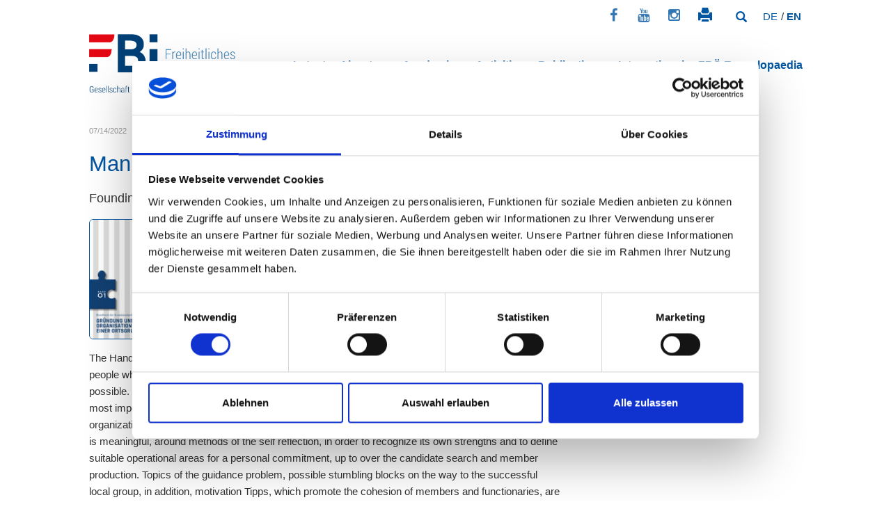

--- FILE ---
content_type: text/html; charset=utf-8
request_url: https://www.fbi-politikschule.at/en/newsdetail/artikel/manual-of-local-politics-volume-1/
body_size: 6341
content:
<!DOCTYPE html>
<html lang="en">
<head>

<meta charset="utf-8">
<!-- 
	This website is powered by TYPO3 - inspiring people to share!
	TYPO3 is a free open source Content Management Framework initially created by Kasper Skaarhoj and licensed under GNU/GPL.
	TYPO3 is copyright 1998-2019 of Kasper Skaarhoj. Extensions are copyright of their respective owners.
	Information and contribution at https://typo3.org/
-->


<link rel="shortcut icon" href="/typo3conf/ext/theme_bildungsinstitut/Resources/Public/Images/favicon.ico" type="image/x-icon">
<title>Manual of Local Politics - Volume 1 – Freiheitliches Bildungsinstitut</title>
<meta property="og:title" content=" Manual of Local Politics - Volume 1" />
<meta property="og:type" content="article" />
<meta property="og:url" content="https://www.fbi-politikschule.at/en/newsdetail/artikel/manual-of-local-politics-volume-1/" />
<meta name="description" content="Founding and organising a local group" />
<meta property="og:description" content="Founding and organising a local group" />
<meta name="generator" content="TYPO3 CMS">
<meta http-equiv="Content-language" content="de_AT.UTF-8">
<meta name="apple-itunes-app" content="app-id=687232143">
<meta name="viewport" content="width=device-width, initial-scale=1, maximum-scale=1, user-scalable=no">


<link rel="stylesheet" type="text/css" href="/typo3temp/assets/css/1e7171a212.css?1573463139" media="all">
<link rel="stylesheet" type="text/css" href="/typo3conf/ext/nn_address/Resources/Public/Css/default.css?1539679337" media="all">
<link rel="stylesheet" type="text/css" href="/typo3conf/ext/solr/Resources/Public/StyleSheets/Frontend/suggest.css?1539682566" media="all">
<link rel="stylesheet" type="text/css" href="/typo3conf/ext/femanager/Resources/Public/Css/Main.min.css?1573121326" media="all">
<link rel="stylesheet" type="text/css" href="/typo3conf/ext/femanager/Resources/Public/Css/Additional.min.css?1573121326" media="all">
<link rel="stylesheet" type="text/css" href="//maxcdn.bootstrapcdn.com/font-awesome/4.3.0/css/font-awesome.min.css" media="all">
<link rel="stylesheet" type="text/css" href="//fonts.googleapis.com/css?family=Open+Sans:400,300,600,700,800" media="all">
<link rel="stylesheet" type="text/css" href="/typo3conf/ext/theme_bildungsinstitut/Resources/Public/CSS/animate.css?1429595465" media="all">
<link rel="stylesheet" type="text/css" href="/typo3conf/ext/theme_bildungsinstitut/Resources/Public/CSS/bootstrap.min.css?1421761811" media="all">
<link rel="stylesheet" type="text/css" href="/typo3conf/ext/theme_bildungsinstitut/Resources/Public/CSS/frontend.css?1712834208" media="all">
<link rel="stylesheet" type="text/css" href="/typo3conf/ext/theme_bildungsinstitut/Resources/Public/CSS/print.css?1535357937" media="print">
<link rel="stylesheet" type="text/css" href="/typo3temp/assets/css/51dbd6767b.css?1742459641" media="all">


<script src="//ajax.googleapis.com/ajax/libs/jquery/2.1.1/jquery.min.js" type="text/javascript"></script>
<script src="/typo3conf/ext/theme_bildungsinstitut/Resources/Public/JS/Bootstrap/bootstrap.min.js?1421761831" type="text/javascript"></script>
<script src="/typo3conf/ext/theme_bildungsinstitut/Resources/Public/JS/Bootstrap/bootstrap-datepicker.min.js?1434100015" type="text/javascript"></script>
<script src="/typo3conf/ext/theme_bildungsinstitut/Resources/Public/JS/Bootstrap/bootstrap-datepicker.de.js?1434105379" type="text/javascript"></script>
<script src="/typo3conf/ext/theme_bildungsinstitut/Resources/Public/JS/SinglePageNav/jquery.singlePageNav.min.js?1465274682" type="text/javascript"></script>
<script src="/typo3conf/ext/theme_bildungsinstitut/Resources/Public/JS/Jquery/jquery.events.touch.js?1454500016" type="text/javascript"></script>
<script src="/typo3conf/ext/theme_bildungsinstitut/Resources/Public/JS/Lightcase/lightcase.js?1454500016" type="text/javascript"></script>
<script src="/typo3conf/ext/theme_bildungsinstitut/Resources/Public/JS/Flexslider/jquery.flexslider-min.js?1387521632" type="text/javascript"></script>
<script src="https://cdn.jwplayer.com/libraries/40cEbKxg.js" type="text/javascript"></script>
<script src="/typo3temp/assets/js/9a38f34785.js?1562577575" type="text/javascript"></script>


<script id="Cookiebot" src="https://consent.cookiebot.com/uc.js" data-cbid="5c76ac7c-9512-480d-b419-4e777070e087" data-blockingmode="auto" type="text/javascript"></script><link rel="stylesheet" href="/typo3conf/ext/theme_bildungsinstitut/Resources/Public/CSS/Layout/bildungsinstitut.css" /><script async src="https://www.googletagmanager.com/gtag/js?id=UA-125509106-1"></script><script>				 var _paq = window._paq = window._paq || [];
				/* tracker methods like "setCustomDimension" should be called before "trackPageView" */
				_paq.push(['trackPageView']);
				_paq.push(['enableLinkTracking']);
				(function() {
					var u="//fas.fpoe.at/";
					_paq.push(['setTrackerUrl', u+'matomo.php']);
					_paq.push(['setSiteId', '4']);
					var d=document, g=d.createElement('script'), s=d.getElementsByTagName('script')[0];
					g.async=true; g.src=u+'matomo.js'; s.parentNode.insertBefore(g,s);
				})();</script><script>        (function(w,d,t,u,n,a,m){w['MauticTrackingObject']=n;
      w[n]=w[n]||function(){(w[n].q=w[n].q||[]).push(arguments)},a=d.createElement(t),m=d.getElementsByTagName(t)[0];
      a.async=1;a.src=u;m.parentNode.insertBefore(a,m)})(window,document,'script','https://m.fbi-politikschule.at/mtc.js','mt');
    mt('send', 'pageview');</script>
</head>
<body id="page8163">
<a href="#maincontent" class="sr-only">Skip to main content</a>
<div id="topbar">
	<div class="container">
		
	</div>
	<div class="container">
	    <div class="row">
	        <div class="col-md-12">
	            <div class="lang-nav"><a href="/details/artikel/handbuch-der-kommunalpolitik-band-1/" class="first" lang="de" xml:lang="de">DE</a>&nbsp;/&nbsp;<a href="/en/newsdetail/artikel/manual-of-local-politics-volume-1/" class="first" lang="en" xml:lang="en"><strong>EN</strong></a></div>
				<div class="links"><a href="http://www.facebook.com/FreiheitlichesBildungsinstitut" target="_blank"><span class="fa fa-facebook"></span></a><a href="https://www.youtube.com/c/freiheitlichesbildungsinstitut" target="_blank"><span class="fa fa-youtube"></span></a><a href="https://www.instagram.com/FreiheitlichesBildungsinstitut/" target="_blank"><span class="fa fa-instagram"></span></a><a alt="Seite drucken" title="Seite drucken"  href="javascript:window.print();"><span class="glyphicon glyphicon-print"></span></a><div class="tx-solr"><form method="get" class="navbar-form navbar-right" id="searchbox" action="/en/search/" data-suggest="/en/search/type/7384/?tx_solr%5BadditionalFilters%5D%5BnoFiles%5D=-type%3Asys_file" data-suggest-header="Top Results" accept-charset="utf-8"><input type="hidden" name="L" value="1" /><input type="hidden" name="id" value="7845" /><div class="search-input"><input id="searchtext" type="text" placeholder="Search..." class="tx-solr-q js-solr-q tx-solr-suggest tx-solr-suggest-focus form-control" name="tx_solr[q]" value="" /></div><label class="search-toggle btn visible-lg" for="searchtext"><span class="sr-only">Text Search</span><span class="glyphicon glyphicon-search"></span></label></form></div></div>
				
		    </div>
		</div>
	</div>
</div>
<header id="header">
	<nav class="navbar navbar-default" role="navigation">
		<div class="container">
		  <!-- Brand and toggle get grouped for better mobile display -->
		  <div class="navbar-header">
		  	<button type="button" class="navbar-toggle collapsed" data-toggle="collapse" data-target="#mainmenu">
				<span class="sr-only">Toggle main menu</span>
				<span class="icon-bar"></span>
				<span class="icon-bar"></span>
				<span class="icon-bar"></span>
			</button>
			<!--
			<button type="button" class="navbar-toggle collapsed" data-toggle="collapse" data-target="#searchbox">
				<span class="glyphicon glyphicon-search"></span>
			</button>
			-->
			
			<div class="navbar-brand" id="logo">
				<a href="/en/" title="to startpage"><img src="/fileadmin/user_upload/logos/FBI_Logo_subline.png" width="1571" height="595"   alt="logo" ></a>
			</div>
		  </div>
		  <div class="collapse navbar-collapse" id="mainmenu">
				<ul class="nav navbar-nav navbar-right"><li><a href="/en/">Latest</a></li><li class="dropdown"><a href="/en/about-us/">About us</a><button type="button" id="dropdowntoggle7825" class="fa fa-angle-down hidden-lg" aria-haspopup="true" aria-expanded="false"><span class="sr-only">toggle submenu</span></button><ul class="dropdown-menu hidden-lg" role="menu" aria-labelledby="dropdowntoggle7825"><li><a href="/en/about-us/mission-statement/">Mission Statement</a></li><li><a href="/en/about-us/executive-committee/">Executive Committee</a></li><li><a href="/en/about-us/team/">Team</a></li><li><a href="/en/about-us/state-training-consultants/">State Training Consultants</a></li><li><a href="/en/about-us/testimonials/">Testimonials</a></li><li><a href="/en/about-us/history/">History</a></li><li><a href="/en/about-us/activity-report/">Activity Report</a></li><li><a href="/en/about-us/movie/">Movie</a></li><li><a href="/en/about-us/contact/">Contact</a></li></ul></li><li class="dropdown"><a href="/en/academies/">Academies</a><button type="button" id="dropdowntoggle23617" class="fa fa-angle-down hidden-lg" aria-haspopup="true" aria-expanded="false"><span class="sr-only">toggle submenu</span></button><ul class="dropdown-menu hidden-lg" role="menu" aria-labelledby="dropdowntoggle23617"><li class="dropdown"><a href="/en/academies/the-young-academy/">The Young Academy</a><button type="button" id="dropdowntoggle8025" class="fa fa-angle-down hidden-lg" aria-haspopup="true" aria-expanded="false"><span class="sr-only">toggle submenu</span></button><ul class="dropdown-menu hidden-lg" role="menu" aria-labelledby="dropdowntoggle8025"><li><a href="/en/academies/the-young-academy/top-reports/">Top Reports</a></li><li><a href="/en/academies/the-young-academy/references/">References</a></li><li><a href="/en/academies/the-young-academy/the-initiators/">The Initiators</a></li><li><a href="/no_cache/en/academies/the-young-academy/alumni-club/">Alumni Club</a></li></ul></li><li class="dropdown"><a href="/en/academies/media-academy/">Media Academy</a><button type="button" id="dropdowntoggle8173" class="fa fa-angle-down hidden-lg" aria-haspopup="true" aria-expanded="false"><span class="sr-only">toggle submenu</span></button><ul class="dropdown-menu hidden-lg" role="menu" aria-labelledby="dropdowntoggle8173"><li><a href="/en/academies/media-academy/reports/">Reports</a></li><li><a href="/en/academies/media-academy/references/">References</a></li></ul></li><li class="dropdown"><a href="/en/academies/womens-academy/">Women's Academy</a><button type="button" id="dropdowntoggle8175" class="fa fa-angle-down hidden-lg" aria-haspopup="true" aria-expanded="false"><span class="sr-only">toggle submenu</span></button><ul class="dropdown-menu hidden-lg" role="menu" aria-labelledby="dropdowntoggle8175"><li><a href="/en/academies/womens-academy/reports/">Reports</a></li><li><a href="/en/academies/womens-academy/references/">References</a></li></ul></li><li class="dropdown"><a href="/en/academies/europe-academy/">Europe Academy</a><button type="button" id="dropdowntoggle23865" class="fa fa-angle-down hidden-lg" aria-haspopup="true" aria-expanded="false"><span class="sr-only">toggle submenu</span></button><ul class="dropdown-menu hidden-lg" role="menu" aria-labelledby="dropdowntoggle23865"><li><a href="/en/academies/europe-academy/reports/">Reports</a></li><li><a href="/en/academies/europe-academy/references/">References</a></li></ul></li></ul></li><li class="dropdown"><a href="/en/activities/">Activities</a><button type="button" id="dropdowntoggle7829" class="fa fa-angle-down hidden-lg" aria-haspopup="true" aria-expanded="false"><span class="sr-only">toggle submenu</span></button><ul class="dropdown-menu hidden-lg" role="menu" aria-labelledby="dropdowntoggle7829"><li class="dropdown"><a href="/en/activities/seminarstraining/">Seminars/Training</a><button type="button" id="dropdowntoggle8027" class="fa fa-angle-down hidden-lg" aria-haspopup="true" aria-expanded="false"><span class="sr-only">toggle submenu</span></button><ul class="dropdown-menu hidden-lg" role="menu" aria-labelledby="dropdowntoggle8027"><li><a href="/en/activities/seminarstraining/burgenland/">Burgenland</a></li><li><a href="/en/activities/seminarstraining/carinthia/">Carinthia</a></li><li><a href="/en/activities/seminarstraining/lower-austria/">Lower Austria</a></li><li><a href="/en/activities/seminarstraining/upper-austria/">Upper Austria</a></li><li><a href="/en/activities/seminarstraining/salzburg/">Salzburg</a></li><li><a href="/en/activities/seminarstraining/styria/">Styria</a></li><li><a href="/en/activities/seminarstraining/tyrol/">Tyrol</a></li><li><a href="/en/activities/seminarstraining/vorarlberg/">Vorarlberg</a></li><li><a href="/en/activities/seminarstraining/vienna/">Vienna</a></li></ul></li><li class="dropdown"><a href="/en/activities/panel-discussions/">Panel Discussions</a><button type="button" id="dropdowntoggle8029" class="fa fa-angle-down hidden-lg" aria-haspopup="true" aria-expanded="false"><span class="sr-only">toggle submenu</span></button><ul class="dropdown-menu hidden-lg" role="menu" aria-labelledby="dropdowntoggle8029"><li><a href="/en/activities/panel-discussions/reports/">Reports</a></li></ul></li><li><a href="/en/activities/coachings-and-trainings/">Coachings and Trainings</a></li><li><a href="/en/activities/scholarships/">Scholarships</a></li></ul></li><li class="dropdown"><a href="/en/publications/">Publications</a><button type="button" id="dropdowntoggle7831" class="fa fa-angle-down hidden-lg" aria-haspopup="true" aria-expanded="false"><span class="sr-only">toggle submenu</span></button><ul class="dropdown-menu hidden-lg" role="menu" aria-labelledby="dropdowntoggle7831"><li><a href="/en/publications/books/">Books</a></li><li><a href="/en/publications/videos/">Videos</a></li><li><a href="/en/austria-in-blue/">Web Encyclopedia</a></li></ul></li><li class="dropdown"><a href="/en/international/">International</a><button type="button" id="dropdowntoggle7827" class="fa fa-angle-down hidden-lg" aria-haspopup="true" aria-expanded="false"><span class="sr-only">toggle submenu</span></button><ul class="dropdown-menu hidden-lg" role="menu" aria-labelledby="dropdowntoggle7827"><li><a href="/en/international/top-reports/">Top Reports</a></li><li class="dropdown"><a href="/en/international/europe/">Europe</a><button type="button" id="dropdowntoggle8059" class="fa fa-angle-down hidden-lg" aria-haspopup="true" aria-expanded="false"><span class="sr-only">toggle submenu</span></button><ul class="dropdown-menu hidden-lg" role="menu" aria-labelledby="dropdowntoggle8059"><li><a href="/en/international/europe/top-reports/">Top Reports</a></li><li><a href="/en/international/europe/history-of-the-european-union/">History of the European Union</a></li><li><a href="/en/international/europe/eu-institutions/">EU Institutions</a></li></ul></li><li><a href="/en/international/latin-america/">Latin America</a></li><li><a href="/en/international/africa/">Africa</a></li></ul></li><li class="dropdown"><a href="https://www.fbi-politikschule.at/en/austria-in-blue/" target="_blank">FPÖ Encyclopaedia</a><button type="button" id="dropdowntoggle7835" class="fa fa-angle-down hidden-lg" aria-haspopup="true" aria-expanded="false"><span class="sr-only">toggle submenu</span></button><ul class="dropdown-menu hidden-lg" role="menu" aria-labelledby="dropdowntoggle7835"><li><a href="/en/fpoe-encyclopaedia/compact-information/">Compact information</a></li><li><a href="/en/fpoe-encyclopaedia/history-of-the-fpoe/">History of the FPÖ</a></li><li><a href="/en/fpoe-encyclopaedia/struktur-der-fpoe/">Struktur der FPÖ</a></li><li><a href="/en/fpoe-encyclopaedia/party-programmes-and-declarations/">Party Programmes and Declarations</a></li><li><a href="/en/fpoe-encyclopaedia/parliamentary-club/">Parliamentary Club</a></li><li><a href="/en/fpoe-encyclopaedia/literaturliste/">Literaturliste</a></li></ul></li></ul>
		  </div>
		  <!--
		  <div class="collapse" id="searchbox">
			
		  </div>
		  -->
		  <div class="collapse" id="regionselect">
			
		  </div>
		</div>
	</nav>
</header>

<!--TYPO3SEARCH_begin-->

	<div id="maincontent">
		<div class="container">
			<a id="c19081"></a><div id="c19079" class="content-element">



<div class="news news-single">
	<div class="article" itemscope="itemscope" itemtype="http://schema.org/Article">
		
	<!-- SLIDER TEMPLATE  BEGIN-->
	
			
			<div class="date category">
				<small class="mediumgrey">
					07/14/2022
					
					
				</small>
			</div>
			<div class="tags">
				<small class="mediumgrey">
					
				</small>
			</div>

			<h1> Manual of Local Politics - Volume 1</h1>

			
				<!-- teaser -->
				<p class="lead">
					Founding and organising a local group
				</p>
			

			<div class="row">
				<div class="col-lg-8">

					<html xmlns:f="http://typo3.org/ns/TYPO3/CMS/Fluid/ViewHelpers">


	<!-- fal media files -->
	<div class="media">
		
				
					
						<html xmlns:f="http://typo3.org/ns/TYPO3/CMS/Fluid/ViewHelpers">
	

		<a rel="lightbox[articleImageSet]" class="lightbox" title="" href="/fileadmin/user_upload/global/TITEL_Band1.png">
			<img class="img-rounded" src="/fileadmin/_processed_/5/b/csm_TITEL_Band1_d5388d8dd9.png" width="116" height="174" alt="" />
		</a>
	


</html>
					
					
					
				
			
	</div>


</html>


					<!-- main text -->
					<div class="text news-text">
						<p>The Handbook of Local Politics is a guide to political practice at the local level. It is intended to help people who are committed to local politics to fulfill their voluntary or full-time tasks as successfully as possible. In ten concise, practice-oriented, didactically prepared individual volumes, it addresses the most important topics in local politics.In volume one of the handbook of local politics foundation and organization of a local group it goes around the need inquiry, whether the establishment of a local group is meaningful, around methods of the self reflection, in order to recognize its own strengths and to define suitable operational areas for a personal commitment, up to over the candidate search and member production. Topics of the guidance problem, possible stumbling blocks on the way to the successful local group, in addition, motivation Tipps, which promote the cohesion of members and functionaries, are addressed. A comprehensive chapter is devoted to the structuring, organization and distribution of tasks of a local group.The handbook is written by practitioners for practitioners and features, among other things, application-oriented checklists and effective tips.</p>
<p class="align-justify">&nbsp;</p>
					</div>

					<div class="news-video">
					    
					</div>

					
					
        					
                	    
				</div>
				<div class="col-lg-4">

					

					

					

				</div>
			</div>

			

			

		

	</div>
</div>
</div>
		</div>
	</div>

<!--TYPO3SEARCH_end-->

<div id="footercontent">
	<div class="container">
		
		<small class="mediumgrey copyright">© 2026 Freiheitliches Bildungsinstitut. All rights reserved.</small>
	</div>
</div>

<footer id="footer">
	<div class="container">
		<div id="social">
			<a href="http://www.facebook.com/FreiheitlichesBildungsinstitut" target="_blank"><span class="sprite-image sprite-image-facebook"></span></a><a href="https://www.instagram.com/FreiheitlichesBildungsinstitut/" target="_blank"><span class="fa-2x fa fa-instagram"></span></a><a href="https://www.youtube.com/c/freiheitlichesbildungsinstitut" target="_blank"><span class="sprite-image sprite-image-youtube"></span></a>
		</div>
		<div id="person" class="visible-lg">
			
		</div>
		<div id="footermenu">
			<span class="sprite-image sprite-image-scroll"></span><a href="/en/privacy/">Privacy</a><span class="sprite-image sprite-image-scroll"></span><a href="/en/imprint/">Imprint</a>
		</div>
	</div>
</footer>
<script src="/typo3conf/ext/solr/Resources/Public/JavaScript/JQuery/jquery.autocomplete.min.js?1539682566" type="text/javascript"></script>
<script src="/typo3conf/ext/solr/Resources/Public/JavaScript/suggest_controller.js?1539682566" type="text/javascript"></script>
<script src="/typo3conf/ext/femanager/Resources/Public/JavaScript/Validation.min.js?1573121326" type="text/javascript"></script>
<script src="/typo3conf/ext/femanager/Resources/Public/JavaScript/Femanager.min.js?1573121326" type="text/javascript"></script>
<script src="/typo3conf/ext/theme_bildungsinstitut/Resources/Public/JS/main.js?1573110695" type="text/javascript"></script>
<script src="/typo3conf/ext/theme_bildungsinstitut/Resources/Public/JS/youtubePlayer.js?1539693014" type="text/javascript"></script>


</body>
</html>

--- FILE ---
content_type: text/css
request_url: https://www.fbi-politikschule.at/typo3temp/assets/css/1e7171a212.css?1573463139
body_size: 2047
content:
/* default styles for extension "tx_gomapsext" */
		.tx-go-maps-ext img {
			max-width: none;
		}
/* default styles for extension "tx_filebrowser" */
	textarea.f3-form-error {
		background-color:#FF9F9F;
		border: 1px #FF0000 solid;
	}

	input.f3-form-error {
		background-color:#FF9F9F;
		border: 1px #FF0000 solid;
	}

	.tx-filebrowser table {
		border-collapse:separate;
		border-spacing:10px;
	}

	.tx-filebrowser table th {
		font-weight:bold;
	}

	.tx-filebrowser table td {
		vertical-align:top;
	}

	.typo3-messages .message-error {
		color:red;
	}

	.typo3-messages .message-ok {
		color:green;
	}

/* default styles for extension "tx_pwcomments" */
.tx-pwcomment-pi1 * {
	margin: 0;
	padding: 0;
	-webkit-box-sizing: border-box;
	-moz-box-sizing: border-box;
	box-sizing: border-box;
}

.tx-pwcomment-pi1 ul {
	list-style-type: none;
}

.comments-container {
	margin: 60px auto 15px;
	max-width: 768px;
}

.comments-list {
	margin-top: 30px;
	position: relative;
}

.comments-list:before {
	content: '';
	width: 2px;
	height: 100%;
	background: #c7cacb;
	position: absolute;
	left: 32px;
	top: 0;
}

.comments-list:after {
	content: '';
	position: absolute;
	background: #c7cacb;
	bottom: 0;
	left: 28px;
	width: 10px;
	height: 10px;
	border: 3px solid #c7cacb;
	-webkit-border-radius: 50%;
	-moz-border-radius: 50%;
	border-radius: 50%;
}

.comments-list.no-avatar:before {
    display: none;
}
.comments-list.no-avatar:after {
    display: none;
}
.comments-list.no-avatar .comment-box:before, .comments-list.no-avatar .comment-box:after {
    display: none;
}
.comments-list.no-avatar .comment-box {
    float: none;
}

.reply-list:before, .reply-list:after {display: none;}
.reply-list li:before {
	content: '';
	width: 60px;
	height: 2px;
	background: #c7cacb;
	position: absolute;
	top: 25px;
	left: -55px;
}

.comments-list li {
	margin-bottom: 15px;
	display: block;
	position: relative;
}

.comments-list li:after {
	content: '';
	display: block;
	clear: both;
	height: 0;
	width: 0;
}

.reply-list {
	padding-left: 88px;
	clear: both;
	margin-top: 15px;
}

.comments-list .comment-avatar {
	width: 65px;
	height: 65px;
	position: relative;
	z-index: 99;
	float: left;
	border: 1px solid #fff;
	-webkit-border-radius: 4px;
	-moz-border-radius: 4px;
	border-radius: 4px;
	-webkit-box-shadow: 0 1px 2px rgba(0,0,0,0.2);
	-moz-box-shadow: 0 1px 2px rgba(0,0,0,0.2);
	box-shadow: 0 1px 2px rgba(0,0,0,0.2);
	overflow: hidden;
    background: #f2f2f2;
}

.comments-list .comment-avatar img.default-user-icon {
    padding: 8px 5px 5px;
}

.comments-list .comment-avatar img {
	width: 100%;
	height: 100%;
}

.reply-list .comment-avatar {
	width: 50px;
	height: 50px;
}

.comment-main-level:after {
	content: '';
	width: 0;
	height: 0;
	display: block;
	clear: both;
}

.comments-list .comment-box {
	width: 680px;
	float: right;
	position: relative;
	-webkit-box-shadow: 0 1px 1px rgba(0,0,0,0.15);
	-moz-box-shadow: 0 1px 1px rgba(0,0,0,0.15);
	box-shadow: 0 1px 1px rgba(0,0,0,0.15);
}

.comments-list .comment-box:before, .comments-list .comment-box:after {
	content: '';
	height: 0;
	width: 0;
	position: absolute;
	display: block;
	border-width: 10px 12px 10px 0;
	border-style: solid;
	border-color: transparent #F2F2F2;
	top: 12px;
	left: -11px;
}

.comments-list .comment-box:before {
	border-width: 11px 13px 11px 0;
	border-color: transparent rgba(0,0,0,0.05);
	left: -12px;
}

.reply-list .comment-box {
	width: 610px;
}
.comment-box .comment-head {
	background: #F2F2F2;
	padding: 14px 12px;
	border-bottom: 1px solid #E5E5E5;
	overflow: hidden;
	-webkit-border-radius: 4px 4px 0 0;
	-moz-border-radius: 4px 4px 0 0;
	border-radius: 4px 4px 0 0;
}

.comment-box .comment-head i {
	float: right;
	margin-left: 14px;
	position: relative;
	top: 2px;
	color: #A6A6A6;
	cursor: pointer;
	-webkit-transition: color 0.3s ease;
	-o-transition: color 0.3s ease;
	transition: color 0.3s ease;
}

.comment-box .comment-head i:hover {
	color: #03658c;
}

.comment-box .comment-name {
	color: #283035;
	font-weight: bold;
	float: left;
	margin: 0 10px 0 0;
}

.comment-box .comment-date {
    line-height: 1.1;
}

.comment-box .comment-name a {
	color: #283035;
}

.comment-box .comment-head span {
	float: left;
	color: #999;
	font-size: 13px;
	position: relative;
	top: 1px;
}

.comment-box .comment-content {
	background: #FFF;
	padding: 12px;
	font-size: 15px;
	color: #595959;
	-webkit-border-radius: 0 0 4px 4px;
	-moz-border-radius: 0 0 4px 4px;
	border-radius: 0 0 4px 4px;
}

.comment-box .comment-name.by-author, .comment-box .comment-name.by-author a {color: #03658c;}
.comment-box .comment-name.by-author:after {
	content: 'autor';
	background: #03658c;
	color: #FFF;
	font-size: 12px;
	padding: 3px 5px;
	font-weight: 700;
	margin-left: 10px;
	-webkit-border-radius: 3px;
	-moz-border-radius: 3px;
	border-radius: 3px;
}

.comment-actions {
	position: absolute;
	right: 12px;
	top: 10px;
}

.comment-actions .votesum {
	font-size: 1.1em !important;
	color: #000 !important;
	margin-right: 5px;
}

.comment-actions a.upvote,
.comment-actions a.downvote,
.comment-actions a.reply {
	margin: 0 2px;
}

.comment-actions a.reply {
	margin-left: 25px;
	vertical-align: text-bottom;
}

.comment-actions a.upvote,
.comment-actions a.downvote {
	display: inline-block;
	overflow: hidden;
	width: 18px;
	height: 18px;
	margin-top: 3px;
}

.comment-actions a.upvote:before,
.comment-actions a.downvote:before,
.comment-actions a.reply:before {
	content: '';
	background: url('../../../typo3conf/ext/pw_comments/Resources/Public/Icons/thumbs-up.svg') no-repeat;
	background-size: cover;
	opacity: 0.6;
	width: 18px;
	height: 18px;
	display: inline-block;
	vertical-align: text-bottom;
	margin-right: 4px;
}

.comment-actions a.upvote:hover:before,
.comment-actions a.downvote:hover:before,
.comment-actions a.reply:hover:before {
	opacity: 1;
}

.comment-actions a.downvote:before {
	background-image: url('../../../typo3conf/ext/pw_comments/Resources/Public/Icons/thumbs-down.svg');
}

.comment-actions a.reply:before {
	background-image: url('../../../typo3conf/ext/pw_comments/Resources/Public/Icons/reply.svg');
}

.comment-actions a.upvote.voted:before {
	opacity: 1;
	background-image: url('../../../typo3conf/ext/pw_comments/Resources/Public/Icons/thumbs-up-active.svg');
}
.comment-actions a.downvote.voted:before {
	opacity: 1;
	background-image: url('../../../typo3conf/ext/pw_comments/Resources/Public/Icons/thumbs-down-active.svg');
}

.comment-actions .voted-positive { color: green !important; }
.comment-actions .voted-negative { color: red !important; }

#writeComment {
	max-width: 768px;
	margin: 20px auto;
}

#writeComment h3 {
	padding: 20px 0 8px;
}

#writeComment div.hide_initally {
	display: none;
}

#writeComment label {
	display: block;
}

#writeComment label span {
	font-size: 10px;
	color: #777;
}
#writeComment label span a {
	text-decoration: none;
	color: #777;
}

#writeComment input[type=text] {
	font-family: Verdana,Tahoma,Arial,sans-serif;
	font-size: 15px;
	width: 66%;
	padding: 2px;
	margin-bottom: 14px;
}

#writeComment textarea {
	width: 100%;
	line-height: 16px;
	padding: 5px;
	font-family: Verdana,Tahoma,Arial,sans-serif;
	font-size: 11px;
	margin-bottom: 10px;
}

#writeComment input.button {
	padding: 2px 10px;
    margin-top: 15px;
	margin-bottom: 0;
	width: auto;
}

.tx-pwcomment-pi1 .alert {
	padding: 15px;
	margin-bottom: 20px;
	border: 1px solid transparent;
	border-radius: 4px;
}

.tx-pwcomment-pi1 .alert-success {
	color: #3c763d;
	background-color: #dff0d8;
	border-color: #d6e9c6;
}

.tx-pwcomment-pi1 .alert-danger {
	color: #a94442;
	background-color: #f2dede;
	border-color: #ebccd1;
}

@media only screen and (max-width: 766px) {
	.comments-container {
		width: 480px;
	}

	.comments-list .comment-box {
		width: 390px;
	}

	.reply-list .comment-box {
		width: 320px;
	}
}

	#thanksForYourComment, #customMessages {
		list-style: none;
		margin: 0;
		padding: 0;
	}

	#thanksForYourComment li, #customMessages li {
		background: #ccffcc;
		border: 1px solid #009900;
		color: #009900;
		font-weight: bold;
		padding: 6px 10px;
		margin-bottom: 15px;
	}

	#customMessages li {
		background: #ffcccc;
		border-color: #990000;
		color: #990000;
	}


--- FILE ---
content_type: text/css
request_url: https://www.fbi-politikschule.at/typo3conf/ext/theme_bildungsinstitut/Resources/Public/CSS/frontend.css?1712834208
body_size: 21189
content:
/** @license MyFonts Webfont Build ID 2911763, 2014-10-29T10:42:22-0400  The fonts listed in this notice are subject to the End User License Agreement(s) entered into by the website owner. All other parties are  explicitly restricted from using the Licensed webfonts(s).  You may obtain a valid license at the URLs below.  Webfont: HeliaCore-Bold by Nootype URL: http://www.myfonts.com/fonts/nootype/helia-core/bold/  Webfont: HeliaCore-Book by Nootype URL: http://www.myfonts.com/fonts/nootype/helia-core/book/  Webfont: HeliaCore-Light by Nootype URL: http://www.myfonts.com/fonts/nootype/helia-core/light/   License: http://www.myfonts.com/viewlicense?type=web&buildid=2911763 Licensed pageviews: 10,000 webfonts copyright: Copyright (c) 2013 by Nico Inosanto. All rights reserved.  copyright 2014 MyFonts Inc
*/
/* @import must be at top of file, otherwise CSS will not work bwa: sure?
@import url("//hello.myfonts.net/count/2c6e13");
*/
@font-face { font-family: 'HeliaCore-Bold'; src: url("../Fonts/HeliaCore/HeliaCore-Bold.eot"); src: url("../Fonts/HeliaCore/HeliaCore-Bold.eot?#iefix") format("embedded-opentype"), url("../Fonts/HeliaCore/HeliaCore-Bold.woff2") format("woff2"), url("../Fonts/HeliaCore/HeliaCore-Bold.woff") format("woff"), url("../Fonts/HeliaCore/HeliaCore-Bold.ttf") format("truetype"); }
@font-face { font-family: 'HeliaCore-Book'; src: url("../Fonts/HeliaCore/HeliaCore-Book.eot"); src: url("../Fonts/HeliaCore/HeliaCore-Book.eot?#iefix") format("embedded-opentype"), url("../Fonts/HeliaCore/HeliaCore-Book.woff2") format("woff2"), url("../Fonts/HeliaCore/HeliaCore-Book.woff") format("woff"), url("../Fonts/HeliaCore/HeliaCore-Book.ttf") format("truetype"); }
@font-face { font-family: 'HeliaCore-Light'; src: url("../Fonts/HeliaCore/HeliaCore-Light.eot"); src: url("../Fonts/HeliaCore/HeliaCore-Light.eot?#iefix") format("embedded-opentype"), url("../Fonts/HeliaCore/HeliaCore-Light.woff2") format("woff2"), url("../Fonts/HeliaCore/HeliaCore-Light.woff") format("woff"), url("../Fonts/HeliaCore/HeliaCore-Light.ttf") format("truetype"); }
/** Lightcase - jQuery Plugin The smart and flexible Lightbox Plugin.  @author		Cornel Boppart <cornel@bopp-art.com> @copyright	Author  @version		2.3.4 (29/12/2015) */
/** Lightcase settings  Note: Override default settings for your project without touching this source code by simply defining those variables within a SASS map called '$lightcase-custom'.   // Example usage $lightcase-custom: ( 'breakpoint': 768px ); */
@font-face { font-family: 'lightcase'; src: url("../Fonts/Lightcase/lightcase.eot?55356177"); src: url("../Fonts/Lightcase/lightcase.eot?55356177#iefix") format("embedded-opentype"), url("../Fonts/Lightcase/lightcase.woff?55356177") format("woff"), url("../Fonts/Lightcase/lightcase.ttf?55356177") format("truetype"), url("../Fonts/Lightcase/lightcase.svg?55356177#lightcase") format("svg"); font-weight: normal; font-style: normal; }
[class*='lightcase-icon-']:before { font-family: 'lightcase', sans-serif; font-style: normal; font-weight: normal; speak: none; display: inline-block; text-decoration: inherit; width: 1em; text-align: center; /* For safety - reset parent styles, that can break glyph codes*/ font-variant: normal; text-transform: none; /* fix buttons height, for twitter bootstrap */ line-height: 1em; /* Uncomment for 3D effect */ /* text-shadow: 1px 1px 1px rgba(127, 127, 127, 0.3); */ }

/* Codes */
.lightcase-icon-play:before { content: '\e800'; }

.lightcase-icon-pause:before { content: '\e801'; }

.lightcase-icon-close:before { content: '\e802'; }

.lightcase-icon-prev:before { content: '\e803'; }

.lightcase-icon-next:before { content: '\e804'; }

.lightcase-icon-spin:before { content: '\e805'; }

/** Mixin providing icon defaults to be used on top of font-lightcase.  Example usage: @include icon(#e9e9e9) */
/** Mixin providing icon defaults including a hover status to be used on top of font-lightcase.  Example usage: @include icon-hover(#e9e9e9, #fff) */
/** Provides natural content overflow behavior and scrolling support even so for touch devices.  Example usage: @include overflow() */
/** Neutralizes/resets dimensions including width, height, position as well as margins, paddings and styles. Used to enforce a neutral and unstyled look and behavoir!  Example usage: @include clear(true)  @param boolean $important */
@-webkit-keyframes lightcase-spin { 0% { -webkit-transform: rotate(0deg); -moz-transform: rotate(0deg); -o-transform: rotate(0deg); transform: rotate(0deg); }
  100% { -webkit-transform: rotate(359deg); -moz-transform: rotate(359deg); -o-transform: rotate(359deg); transform: rotate(359deg); } }
@-moz-keyframes lightcase-spin { 0% { -webkit-transform: rotate(0deg); -moz-transform: rotate(0deg); -o-transform: rotate(0deg); transform: rotate(0deg); }
  100% { -webkit-transform: rotate(359deg); -moz-transform: rotate(359deg); -o-transform: rotate(359deg); transform: rotate(359deg); } }
@-o-keyframes lightcase-spin { 0% { -webkit-transform: rotate(0deg); -moz-transform: rotate(0deg); -o-transform: rotate(0deg); transform: rotate(0deg); }
  100% { -webkit-transform: rotate(359deg); -moz-transform: rotate(359deg); -o-transform: rotate(359deg); transform: rotate(359deg); } }
@-ms-keyframes lightcase-spin { 0% { -webkit-transform: rotate(0deg); -moz-transform: rotate(0deg); -o-transform: rotate(0deg); transform: rotate(0deg); }
  100% { -webkit-transform: rotate(359deg); -moz-transform: rotate(359deg); -o-transform: rotate(359deg); transform: rotate(359deg); } }
@keyframes lightcase-spin { 0% { -webkit-transform: rotate(0deg); -moz-transform: rotate(0deg); -o-transform: rotate(0deg); transform: rotate(0deg); }
  100% { -webkit-transform: rotate(359deg); -moz-transform: rotate(359deg); -o-transform: rotate(359deg); transform: rotate(359deg); } }
#lightcase-case { display: none; position: fixed; z-index: 2002; top: 50%; left: 50%; font-family: arial, sans-serif; font-size: 13px; line-height: 1.5; text-align: left; text-shadow: 0 0 10px rgba(0, 0, 0, 0.5); }
@media screen and (max-width: 640px) { #lightcase-case:not([data-lc-type=image]):not([data-lc-type=video]):not([data-lc-type=flash]):not([data-lc-type=error]) { position: relative !important; top: auto !important; left: auto !important; width: auto !important; height: auto !important; margin: 0 !important; padding: 0 !important; border: none !important; background: none !important; } }

@media screen and (min-width: 641px) { #lightcase-case:not([data-lc-type=error]) #lightcase-content { position: relative; z-index: 1; overflow: hidden; text-shadow: none; background-color: #fff; -webkit-box-shadow: 0 0 30px rgba(0, 0, 0, 0.5); -moz-box-shadow: 0 0 30px rgba(0, 0, 0, 0.5); -o-box-shadow: 0 0 30px rgba(0, 0, 0, 0.5); box-shadow: 0 0 30px rgba(0, 0, 0, 0.5); -webkit-backface-visibility: hidden; } }
@media screen and (min-width: 641px) { #lightcase-case[data-lc-type=image] #lightcase-content, #lightcase-case[data-lc-type=video] #lightcase-content { background-color: #333; } }
#lightcase-case:not([data-lc-type=image]):not([data-lc-type=video]):not([data-lc-type=flash]):not([data-lc-type=error]) #lightcase-content { -webkit-box-shadow: none; -moz-box-shadow: none; -o-box-shadow: none; box-shadow: none; }
@media screen and (max-width: 640px) { #lightcase-case:not([data-lc-type=image]):not([data-lc-type=video]):not([data-lc-type=flash]):not([data-lc-type=error]) #lightcase-content { position: relative !important; top: auto !important; left: auto !important; width: auto !important; height: auto !important; margin: 0 !important; padding: 0 !important; border: none !important; background: none !important; } }
#lightcase-case:not([data-lc-type=image]):not([data-lc-type=video]):not([data-lc-type=flash]):not([data-lc-type=error]) #lightcase-content .lightcase-contentInner { -webkit-box-sizing: border-box; -moz-box-sizing: border-box; -o-box-sizing: border-box; box-sizing: border-box; }
@media screen and (max-width: 640px) { #lightcase-case:not([data-lc-type=image]):not([data-lc-type=video]):not([data-lc-type=flash]):not([data-lc-type=error]) #lightcase-content .lightcase-contentInner { padding: 15px; }
  #lightcase-case:not([data-lc-type=image]):not([data-lc-type=video]):not([data-lc-type=flash]):not([data-lc-type=error]) #lightcase-content .lightcase-contentInner, #lightcase-case:not([data-lc-type=image]):not([data-lc-type=video]):not([data-lc-type=flash]):not([data-lc-type=error]) #lightcase-content .lightcase-contentInner > * { width: 100% !important; max-width: none !important; }
  #lightcase-case:not([data-lc-type=image]):not([data-lc-type=video]):not([data-lc-type=flash]):not([data-lc-type=error]) #lightcase-content .lightcase-contentInner > *:not(iframe) { height: auto !important; max-height: none !important; } }
@media screen and (max-width: 640px) { .lightcase-isMobileDevice #lightcase-case[data-lc-type=iframe] #lightcase-content .lightcase-contentInner { overflow: auto; -webkit-overflow-scrolling: touch; } }
@media screen and (max-width: 640px) and (min-width: 641px) { [data-lc-type=image] #lightcase-content .lightcase-contentInner, [data-lc-type=video] #lightcase-content .lightcase-contentInner { line-height: 0.75; } }

.lightcase-isMobileDevice #lightcase-case[data-lc-type=iframe] #lightcase-content .lightcase-contentInner .lightcase-inlineWrap { overflow: auto; -webkit-overflow-scrolling: touch; }
@media screen and (max-width: 640px) { #lightcase-case:not([data-lc-type=image]):not([data-lc-type=video]):not([data-lc-type=flash]):not([data-lc-type=error]) #lightcase-content .lightcase-contentInner .lightcase-inlineWrap { position: relative !important; top: auto !important; left: auto !important; width: auto !important; height: auto !important; margin: 0 !important; padding: 0 !important; border: none !important; background: none !important; } }
@media screen and (min-width: 641px) { #lightcase-case:not([data-lc-type=error]) #lightcase-content .lightcase-contentInner .lightcase-inlineWrap { padding: 30px; overflow: auto; -webkit-box-sizing: border-box; -moz-box-sizing: border-box; -o-box-sizing: border-box; box-sizing: border-box; } }
@media screen and (max-width: 640px) { #lightcase-content h1, #lightcase-content h2, #lightcase-content h3, #lightcase-content h4, #lightcase-content h5, #lightcase-content h6, #lightcase-content p { color: #aaa; } }
@media screen and (min-width: 641px) { #lightcase-content h1, #lightcase-content h2, #lightcase-content h3, #lightcase-content h4, #lightcase-content h5, #lightcase-content h6, #lightcase-content p { color: #333; } }

#lightcase-case p.lightcase-error { margin: 0; font-size: 17px; text-align: center; white-space: nowrap; overflow: hidden; text-overflow: ellipsis; color: #aaa; }
@media screen and (max-width: 640px) { #lightcase-case p.lightcase-error { padding: 30px 0; } }
@media screen and (min-width: 641px) { #lightcase-case p.lightcase-error { padding: 0; } }

.lightcase-isMobileDevice .lightcase-open body { max-width: 100%; max-height: 100%; overflow: hidden; }
@media screen and (max-width: 640px) { .lightcase-open body { padding: 55px 0 70px 0; }
  .lightcase-open body > *:not([id*='lightcase-']) { position: fixed !important; top: -9999px !important; width: 0 !important; height: 0 !important; overflow: hidden !important; } }

#lightcase-info { position: absolute; padding-top: 15px; }
#lightcase-info #lightcase-title, #lightcase-info #lightcase-caption { margin: 0; padding: 0; line-height: 1.5; font-weight: normal; text-overflow: ellipsis; }
#lightcase-info #lightcase-title { font-size: 17px; color: #aaa; }
@media screen and (max-width: 640px) { #lightcase-info #lightcase-title { position: fixed; top: 10px; left: 0; max-width: 87.5%; padding: 5px 15px; background: #333; } }
#lightcase-info #lightcase-caption { clear: both; font-size: 13px; color: #aaa; }
#lightcase-info #lightcase-sequenceInfo { font-size: 11px; color: #aaa; }
@media screen and (max-width: 640px) { .lightcase-fullScreenMode #lightcase-info { padding-left: 15px; padding-right: 15px; }
  #lightcase-case:not([data-lc-type=image]):not([data-lc-type=video]):not([data-lc-type=flash]):not([data-lc-type=error]) #lightcase-info { position: static; } }

#lightcase-loading { position: fixed; z-index: 9999; width: 1.123em; height: auto; font-size: 38px; line-height: 1; text-align: center; text-shadow: none; position: fixed; z-index: 2001; top: 50%; left: 50%; margin-top: -0.5em; margin-left: -0.5em; opacity: 1; font-size: 32px; text-shadow: 0 0 15px #fff; -moz-transform-origin: 50% 53%; -webkit-animation: lightcase-spin 0.5s infinite linear; -moz-animation: lightcase-spin 0.5s infinite linear; -o-animation: lightcase-spin 0.5s infinite linear; animation: lightcase-spin 0.5s infinite linear; }
#lightcase-loading, #lightcase-loading:focus { text-decoration: none; color: #fff; -webkit-tap-highlight-color: transparent; -webkit-transition: color, opacity, ease-in-out 0.25s; -moz-transition: color, opacity, ease-in-out 0.25s; -o-transition: color, opacity, ease-in-out 0.25s; transition: color, opacity, ease-in-out 0.25s; }
#lightcase-loading > span { display: inline-block; text-indent: -9999px; }

#lightcase-nav a[class*='lightcase-icon-'] { position: fixed; z-index: 9999; width: 1.123em; height: auto; font-size: 38px; line-height: 1; text-align: center; text-shadow: none; outline: none; cursor: pointer; }
#lightcase-nav a[class*='lightcase-icon-'], #lightcase-nav a[class*='lightcase-icon-']:focus { text-decoration: none; color: rgba(255, 255, 255, 0.6); -webkit-tap-highlight-color: transparent; -webkit-transition: color, opacity, ease-in-out 0.25s; -moz-transition: color, opacity, ease-in-out 0.25s; -o-transition: color, opacity, ease-in-out 0.25s; transition: color, opacity, ease-in-out 0.25s; }
#lightcase-nav a[class*='lightcase-icon-'] > span { display: inline-block; text-indent: -9999px; }
#lightcase-nav a[class*='lightcase-icon-']:hover { color: white; text-shadow: 0 0 15px white; }
.lightcase-isMobileDevice #lightcase-nav a[class*='lightcase-icon-']:hover { color: #aaa; text-shadow: none; }
#lightcase-nav a[class*='lightcase-icon-'].lightcase-icon-prev { left: 15px; }
#lightcase-nav a[class*='lightcase-icon-'].lightcase-icon-next { right: 15px; }
#lightcase-nav a[class*='lightcase-icon-'].lightcase-icon-pause, #lightcase-nav a[class*='lightcase-icon-'].lightcase-icon-play { left: 50%; margin-left: -0.5em; }
@media screen and (min-width: 641px) { #lightcase-nav a[class*='lightcase-icon-'].lightcase-icon-pause, #lightcase-nav a[class*='lightcase-icon-'].lightcase-icon-play { opacity: 0; } }
#lightcase-nav a[class*='lightcase-icon-'].lightcase-icon-close { top: 15px; right: 15px; bottom: auto; margin: 0; opacity: 0; outline: none; }
@media screen and (max-width: 640px) { #lightcase-nav a[class*='lightcase-icon-'].lightcase-icon-close { position: absolute; } }
@media screen and (min-width: 641px) { #lightcase-nav a[class*='lightcase-icon-'].lightcase-icon-close { position: fixed; } }
@media screen and (max-width: 640px) { #lightcase-nav a[class*='lightcase-icon-'] { bottom: 15px; font-size: 24px; } }
@media screen and (min-width: 641px) { #lightcase-nav a[class*='lightcase-icon-'] { bottom: 50%; margin-bottom: -0.5em; }
  #lightcase-nav a[class*='lightcase-icon-']:hover, #lightcase-case:hover ~ #lightcase-nav a[class*='lightcase-icon-'] { opacity: 1; } }

#lightcase-overlay { display: none; width: 100%; height: 100%; position: fixed; z-index: 2000; top: 0; left: 0; background: #333; }
@media screen and (max-width: 640px) { #lightcase-overlay { opacity: 1 !important; } }

.videoWrapper { position: relative; padding-bottom: 54%; /* 16:9 */ padding-top: 25px; height: 0; }
.videoWrapper iframe { position: absolute; top: 0; left: 0; width: 100%; height: 100%; }

.ytplayer.small .ytplayer-playlist { height: 300px; }
.ytplayer .ytplayer-playlist { background: #fafafa; overflow: hidden; }
.ytplayer .ytplayer-playlist ol { margin: 0; padding: 0; }
.ytplayer .ytplayer-playlist ol .ytplayer-playlist-item { padding: 10px; list-style: none; cursor: pointer; }
.ytplayer .ytplayer-playlist ol .ytplayer-playlist-item .ytplayer-playlist-item-thumb { width: 96px; height: 54px; background-size: cover; background-position: 50% 50%; float: left; margin: 0 15px 0 10px; }
.ytplayer .ytplayer-playlist ol .ytplayer-playlist-item .ytplayer-playlist-item-index { width: 12px; text-align: center; line-height: 54px; float: left; font-size: 10px; color: #1a1a1a; }
.ytplayer .ytplayer-playlist ol .ytplayer-playlist-item .ytplayer-playlist-item-title { font-family: 'Open Sans'; font-size: 11.5px; position: relative; top: -4px; max-height: 54px; overflow: hidden; color: #1a1a1a; }
.ytplayer .ytplayer-playlist ol .ytplayer-playlist-item.active { background: #e1e1e1; }
.ytplayer .ytplayer-playlist ol .ytplayer-playlist-item.active .ytplayer-playlist-item-thumb { border: 1px solid #0056a2; }
.ytplayer .ytplayer-playlist ol .ytplayer-playlist-item:after { content: ''; display: table; clear: both; }
.ytplayer .ytplayer-playlist .nano .nano-pane { background: #fafafa; border-radius: 0; -webkit-border-radius: 0; -moz-border-radius: 0; }
.ytplayer .ytplayer-playlist .nano .nano-pane .nano-slider { background: #e1e1e1; border-radius: 0; -webkit-border-radius: 0; -moz-border-radius: 0; margin: 0; }

@media (min-width: 640px) { .ytplayer:not(.small) { display: flex; }
  .ytplayer:not(.small) .ytplayer-player { position: relative; width: 60%; float: left; min-height: 1px; }
  .ytplayer:not(.small) .ytplayer-playlist { position: relative; width: 40%; float: left; min-height: 1px; max-height: none; }
  .ytplayer:not(.small) .ytplayer-playlist .nano { position: absolute; top: 0; right: 0; bottom: 0; left: 0; } }
.header-live-button { position: relative; display: inline-block; padding: 6px; color: #fff; background: red; border-radius: 16px; font-size: 15px; font-weight: bold; line-height: 1; cursor: pointer; }

.youtube-channels .channel-main { display: flex; color: #1a1a1a; background: #f0f0f0; }
@media (max-width: 850px) { .youtube-channels .channel-main { flex-flow: column; }
  .youtube-channels .channel-main .player { position: relative; flex-flow: column; display: block; width: 100%; padding-top: 56.25%; }
  .youtube-channels .channel-main .player iframe { position: absolute; top: 0; right: 0; bottom: 0; left: 0; display: block; width: 100%; height: 100%; } }
@media (min-width: 851px) { .youtube-channels .channel-main { flex-flow: row; } }
@media (min-width: 851px) and (min-width: 640px) { .youtube-channels .channel-main { max-height: 270px; }
  .youtube-channels .channel-main iframe { width: 480px; height: 270px; } }
@media (min-width: 851px) and (min-width: 1024px) { .youtube-channels .channel-main { max-height: 360px; }
  .youtube-channels .channel-main iframe { width: 640px; height: 360px; } }

.youtube-channels .channel-main .playlist { position: relative; display: flex; flex-flow: column; overflow-x: hidden; }
@media (min-width: 640px) { .youtube-channels .channel-main .playlist { max-height: 270px; } }
@media (min-width: 1024px) { .youtube-channels .channel-main .playlist { max-height: 360px; } }
.youtube-channels .channel-main .playlist h2 { margin: 0; padding: 16px 0 16px 16px; color: #1a1a1a; }
.youtube-channels .channel-main .playlist .back-to-stream { position: absolute; top: 16px; right: 16px; display: inline-block; padding: 6px; color: #fff; background: red; border-radius: 16px; font-weight: bold; line-height: 1; cursor: pointer; }
.youtube-channels .channel-main .playlist ol { padding: 0; margin: 0; list-style-type: none; counter-reset: lvl1; overflow-y: auto; /* &::-webkit-scrollbar-track { background: $yt_black; }
 &::-webkit-scrollbar { width: 10px; background: blue; }
 &::-webkit-scrollbar-thumb { background: #444; }
*/ }
@media (max-width: 850px) { .youtube-channels .channel-main .playlist ol { max-height: 50vh; } }
.youtube-channels .channel-main .playlist ol li:before { width: 14px; min-width: 14px; counter-increment: lvl1; content: counter(lvl1) " "; margin-right: 4px; text-align: center; }
.youtube-channels .channel-main .playlist ol li:hover { background: #e1e1e1; cursor: pointer; }
.youtube-channels .channel-main .playlist .video { display: flex; align-items: center; margin: 0; padding: 4px; font-size: 12px; line-height: 1.25; }
.youtube-channels .channel-main .playlist .video .number { width: 12px; min-width: 12px; }
.youtube-channels .channel-main .playlist .video .thumb { width: 100px; min-width: 100px; }
.youtube-channels .channel-main .playlist .video .title { flex: 1 0 0; padding-left: 4px; }
.youtube-channels .channel-slider { padding: 16px; color: #1a1a1a; }
.youtube-channels .channel-slider:nth-of-type(2n + 1) { background: #fafafa; }
.youtube-channels .channel-slider:nth-of-type(2n) { background: #f0f0f0; }
.youtube-channels .channel-slider h2 { margin: 0; padding: 0 0 16px 0; color: #1a1a1a; }
.youtube-channels .channel-slider .slider { display: flex; }
.youtube-channels .channel-slider .slider .playlist-wrapper { overflow-x: hidden; }
.youtube-channels .channel-slider .slider .playlist { display: flex; transition: transform 1s; }
.youtube-channels .channel-slider .slider .playlist > div { cursor: pointer; min-width: 100%; }
.youtube-channels .channel-slider .slider .playlist > div:hover { background: #e1e1e1; }
@media (min-width: 480px) { .youtube-channels .channel-slider .slider .playlist > div { min-width: calc(50% - 8px); } }
@media (min-width: 640px) { .youtube-channels .channel-slider .slider .playlist > div { min-width: calc((100% / 3) - 10.66667px); } }
@media (min-width: 1024px) { .youtube-channels .channel-slider .slider .playlist > div { min-width: calc(25% - 12px); } }
.youtube-channels .channel-slider .slider .playlist > div .title { padding: 8px; }
.youtube-channels .channel-slider .slider .playlist > div + div { margin-left: 16px; }
.youtube-channels .channel-slider .slider .arrow-prev, .youtube-channels .channel-slider .slider .arrow-next { display: flex; align-items: center; white-space: nowrap; user-select: none; cursor: pointer; }
.youtube-channels .channel-slider .slider .arrow-prev svg, .youtube-channels .channel-slider .slider .arrow-next svg { width: 16px; min-width: 16px; }
.youtube-channels .channel-slider .slider .arrow-prev { padding-right: 8px; }
.youtube-channels .channel-slider .slider .arrow-next { padding-left: 8px; }

.yt-pulse { animation: yt-pulse-anim 2s infinite; }

@keyframes yt-pulse-anim { 0% { box-shadow: 0 0 0 0 rgba(255, 255, 255, 0.75); }
  70% { box-shadow: 0 0 0 5px rgba(255, 255, 255, 0); }
  100% { box-shadow: 0 0 0 0 rgba(255, 255, 255, 0); } }
/*!
 * Bootstrap v3.2.0 (http://getbootstrap.com)
 * Copyright 2011-2014 Twitter, Inc.
 * Licensed under MIT (https://github.com/twbs/bootstrap/blob/master/LICENSE)
 */
/*!
 * Generated using the Bootstrap Customizer (http://getbootstrap.com/customize/?id=e554c10a83f70176421f)
 * Config saved to config.json and https://gist.github.com/e554c10a83f70176421f
 */
body { line-height: 1.6; font-size: 15px; }

a:hover, a:focus { color: #0056a2; outline: none; }

h1, .h1, h2, .h2, h3, .h3, h4, .h4, h5, .h5, h6, .h6 { color: #0056a2; }

h1, .h1, h2, .h2, h3, .h3 { margin: 20px 0; }

h4, .h4, h5, .h5 { margin: 14px 0; }

small { font-size: 75%; }

img { max-width: 100%; height: auto; }

fieldset fieldset legend { font-size: 15px; font-weight: bold; border: none; margin: 0; }

.no-heading > legend { display: none; }

[class*=btn-] { display: inline-block; margin-bottom: 0; font-weight: normal; text-align: center; vertical-align: middle; -ms-touch-action: manipulation; touch-action: manipulation; cursor: pointer; background-image: none; border: 1px solid transparent; white-space: nowrap; padding: 6px 12px; font-size: 12px; line-height: 1.42857143; border-radius: 4px; -webkit-user-select: none; -moz-user-select: none; -ms-user-select: none; user-select: none; text-decoration: none; text-shadow: 0 -1px 0 rgba(0, 0, 0, 0.2); -webkit-box-shadow: inset 0 1px 0 rgba(255, 255, 255, 0.15), 0 1px 1px rgba(0, 0, 0, 0.075); box-shadow: inset 0 1px 0 rgba(255, 255, 255, 0.15), 0 1px 1px rgba(0, 0, 0, 0.075); }
[class*=btn-]:hover { text-decoration: none; }

.btn-default, .btn-primary, .btn-success, .btn-info, .btn-warning, .btn-danger { text-shadow: 0 -1px 0 rgba(0, 0, 0, 0.2); -webkit-box-shadow: inset 0 1px 0 rgba(255, 255, 255, 0.15), 0 1px 1px rgba(0, 0, 0, 0.075); box-shadow: inset 0 1px 0 rgba(255, 255, 255, 0.15), 0 1px 1px rgba(0, 0, 0, 0.075); }

.btn-default:active, .btn-primary:active, .btn-success:active, .btn-info:active, .btn-warning:active, .btn-danger:active, .btn-default.active, .btn-primary.active, .btn-success.active, .btn-info.active, .btn-warning.active, .btn-danger.active { -webkit-box-shadow: inset 0 3px 5px rgba(0, 0, 0, 0.125); box-shadow: inset 0 3px 5px rgba(0, 0, 0, 0.125); }

.btn:active, .btn.active { background-image: none; box-shadow: none; -webkit-box-shadow: none; -moz-box-shadow: none; }

.btn-default { background-image: -webkit-linear-gradient(top, #ffffff 0%, #e0e0e0 100%); background-image: -o-linear-gradient(top, #ffffff 0%, #e0e0e0 100%); background-image: linear-gradient(to bottom, #ffffff 0%, #e0e0e0 100%); filter: progid:DXImageTransform.Microsoft.gradient(startColorstr='#ffffffff', endColorstr='#ffe0e0e0', GradientType=0); filter: progid:DXImageTransform.Microsoft.gradient(enabled = false); background-repeat: repeat-x; border-color: #dbdbdb; text-shadow: 0 1px 0 #fff; border-color: #ccc; }

.btn-default:hover, .btn-default:focus { background-color: #e0e0e0; background-position: 0 -15px; }

.btn-default:active, .btn-default.active { background-color: #e0e0e0; border-color: #dbdbdb; }

.btn-default:disabled, .btn-default[disabled] { background-color: #e0e0e0; background-image: none; }

.btn-primary { background-color: #0056a2; border: none; }

.btn-primary:hover, .btn-primary:focus { background-color: #4b89c0; background-position: 0 -15px; }

.btn-primary:active, .btn-primary.active { background-color: #003665; border-color: #00305b; }

.btn-primary:disabled, .btn-primary[disabled] { background-color: #003665; background-image: none; }

.btn-success { background-image: -webkit-linear-gradient(top, #5cb85c 0%, #419641 100%); background-image: -o-linear-gradient(top, #5cb85c 0%, #419641 100%); background-image: linear-gradient(to bottom, #5cb85c 0%, #419641 100%); filter: progid:DXImageTransform.Microsoft.gradient(startColorstr='#ff5cb85c', endColorstr='#ff419641', GradientType=0); filter: progid:DXImageTransform.Microsoft.gradient(enabled = false); background-repeat: repeat-x; border-color: #3e8f3e; }

.btn-success:hover, .btn-success:focus { background-color: #419641; background-position: 0 -15px; }

.btn-success:active, .btn-success.active { background-color: #419641; border-color: #3e8f3e; }

.btn-success:disabled, .btn-success[disabled] { background-color: #419641; background-image: none; }

.btn-info { background-image: -webkit-linear-gradient(top, #5bc0de 0%, #2aabd2 100%); background-image: -o-linear-gradient(top, #5bc0de 0%, #2aabd2 100%); background-image: linear-gradient(to bottom, #5bc0de 0%, #2aabd2 100%); filter: progid:DXImageTransform.Microsoft.gradient(startColorstr='#ff5bc0de', endColorstr='#ff2aabd2', GradientType=0); filter: progid:DXImageTransform.Microsoft.gradient(enabled = false); background-repeat: repeat-x; border-color: #28a4c9; }

.btn-info:hover, .btn-info:focus { background-color: #2aabd2; background-position: 0 -15px; }

.btn-info:active, .btn-info.active { background-color: #2aabd2; border-color: #28a4c9; }

.btn-info:disabled, .btn-info[disabled] { background-color: #2aabd2; background-image: none; }

.btn-warning { background-image: -webkit-linear-gradient(top, #f0ad4e 0%, #eb9316 100%); background-image: -o-linear-gradient(top, #f0ad4e 0%, #eb9316 100%); background-image: linear-gradient(to bottom, #f0ad4e 0%, #eb9316 100%); filter: progid:DXImageTransform.Microsoft.gradient(startColorstr='#fff0ad4e', endColorstr='#ffeb9316', GradientType=0); filter: progid:DXImageTransform.Microsoft.gradient(enabled = false); background-repeat: repeat-x; border-color: #e38d13; }

.btn-warning:hover, .btn-warning:focus { background-color: #eb9316; background-position: 0 -15px; }

.btn-warning:active, .btn-warning.active { background-color: #eb9316; border-color: #e38d13; }

.btn-warning:disabled, .btn-warning[disabled] { background-color: #eb9316; background-image: none; }

.btn-danger { background-image: -webkit-linear-gradient(top, #d9534f 0%, #c12e2a 100%); background-image: -o-linear-gradient(top, #d9534f 0%, #c12e2a 100%); background-image: linear-gradient(to bottom, #d9534f 0%, #c12e2a 100%); filter: progid:DXImageTransform.Microsoft.gradient(startColorstr='#ffd9534f', endColorstr='#ffc12e2a', GradientType=0); filter: progid:DXImageTransform.Microsoft.gradient(enabled = false); background-repeat: repeat-x; border-color: #b92c28; }

.btn-danger:hover, .btn-danger:focus { background-color: #c12e2a; background-position: 0 -15px; }

.btn-danger:active, .btn-danger.active { background-color: #c12e2a; border-color: #b92c28; }

.btn-danger:disabled, .btn-danger[disabled] { background-color: #c12e2a; background-image: none; }

.thumbnail, .img-thumbnail { -webkit-box-shadow: 0 1px 2px rgba(0, 0, 0, 0.075); box-shadow: 0 1px 2px rgba(0, 0, 0, 0.075); }

.dropdown-menu > li > a:hover, .dropdown-menu > li > a:focus { background-image: -webkit-linear-gradient(top, #f5f5f5 0%, #e8e8e8 100%); background-image: -o-linear-gradient(top, #f5f5f5 0%, #e8e8e8 100%); background-image: linear-gradient(to bottom, #f5f5f5 0%, #e8e8e8 100%); background-repeat: repeat-x; filter: progid:DXImageTransform.Microsoft.gradient(startColorstr='#fff5f5f5', endColorstr='#ffe8e8e8', GradientType=0); background-color: #e8e8e8; }

.dropdown-menu > .active > a, .dropdown-menu > .active > a:hover, .dropdown-menu > .active > a:focus { background-image: -webkit-linear-gradient(top, #0056a2 0%, #004889 100%); background-image: -o-linear-gradient(top, #0056a2 0%, #004889 100%); background-image: linear-gradient(to bottom, #0056a2 0%, #004889 100%); background-repeat: repeat-x; filter: progid:DXImageTransform.Microsoft.gradient(startColorstr='#ff0056a2', endColorstr='#ff004889', GradientType=0); background-color: #004889; }

.dropdown-menu .dropdown-menu { padding-left: 15px; }

.navbar-default { border: none; margin: 0; min-height: 0; box-shadow: 0 10px 10px -10px #585858 ; -webkit-box-shadow: 0 10px 10px -10px #585858 ; -moz-box-shadow: 0 10px 10px -10px #585858 ; color: #fff; }
.navbar-default .navbar-brand { margin: 10px; padding: 0; height: auto; }
.navbar-default .navbar-toggle { margin-right: 0; margin-top: 0; margin-bottom: 0; border-radius: 0; }
.navbar-default .navbar-toggle .icon-bar:last-child { margin-bottom: 2px; }
.navbar-default .navbar-nav > li > a { font-family: 'HeliaCore-Light', 'Helvetica Neue', Helvetica, Arial, sans-serif; font-size: 16px; }
.navbar-default .navbar-nav > li.active > a { font-family: 'HeliaCore-Bold', 'Helvetica Neue', Helvetica, Arial, sans-serif; }

.navbar-inverse { background-image: -webkit-linear-gradient(top, #3c3c3c 0%, #222222 100%); background-image: -o-linear-gradient(top, #3c3c3c 0%, #222222 100%); background-image: linear-gradient(to bottom, #3c3c3c 0%, #222222 100%); background-repeat: repeat-x; filter: progid:DXImageTransform.Microsoft.gradient(startColorstr='#ff3c3c3c', endColorstr='#ff222222', GradientType=0); filter: progid:DXImageTransform.Microsoft.gradient(enabled = false); }

.navbar-inverse .navbar-nav > .active > a { background-image: -webkit-linear-gradient(top, #222222 0%, #282828 100%); background-image: -o-linear-gradient(top, #222222 0%, #282828 100%); background-image: linear-gradient(to bottom, #222222 0%, #282828 100%); background-repeat: repeat-x; filter: progid:DXImageTransform.Microsoft.gradient(startColorstr='#ff222222', endColorstr='#ff282828', GradientType=0); -webkit-box-shadow: inset 0 3px 9px rgba(0, 0, 0, 0.25); box-shadow: inset 0 3px 9px rgba(0, 0, 0, 0.25); }

.navbar-inverse .navbar-brand, .navbar-inverse .navbar-nav > li > a { text-shadow: 0 -1px 0 rgba(0, 0, 0, 0.25); }

.navbar-static-top, .navbar-fixed-top, .navbar-fixed-bottom { border-radius: 0; }

.alert { text-shadow: 0 1px 0 rgba(255, 255, 255, 0.2); -webkit-box-shadow: inset 0 1px 0 rgba(255, 255, 255, 0.25), 0 1px 2px rgba(0, 0, 0, 0.05); box-shadow: inset 0 1px 0 rgba(255, 255, 255, 0.25), 0 1px 2px rgba(0, 0, 0, 0.05); }

.alert-success { background-image: -webkit-linear-gradient(top, #dff0d8 0%, #c8e5bc 100%); background-image: -o-linear-gradient(top, #dff0d8 0%, #c8e5bc 100%); background-image: linear-gradient(to bottom, #dff0d8 0%, #c8e5bc 100%); background-repeat: repeat-x; filter: progid:DXImageTransform.Microsoft.gradient(startColorstr='#ffdff0d8', endColorstr='#ffc8e5bc', GradientType=0); border-color: #b2dba1; }

.alert-info { background-image: -webkit-linear-gradient(top, #d9edf7 0%, #b9def0 100%); background-image: -o-linear-gradient(top, #d9edf7 0%, #b9def0 100%); background-image: linear-gradient(to bottom, #d9edf7 0%, #b9def0 100%); background-repeat: repeat-x; filter: progid:DXImageTransform.Microsoft.gradient(startColorstr='#ffd9edf7', endColorstr='#ffb9def0', GradientType=0); border-color: #9acfea; }

.alert-warning { background-image: -webkit-linear-gradient(top, #fcf8e3 0%, #f8efc0 100%); background-image: -o-linear-gradient(top, #fcf8e3 0%, #f8efc0 100%); background-image: linear-gradient(to bottom, #fcf8e3 0%, #f8efc0 100%); background-repeat: repeat-x; filter: progid:DXImageTransform.Microsoft.gradient(startColorstr='#fffcf8e3', endColorstr='#fff8efc0', GradientType=0); border-color: #f5e79e; }

.alert-danger { background-image: -webkit-linear-gradient(top, #f2dede 0%, #e7c3c3 100%); background-image: -o-linear-gradient(top, #f2dede 0%, #e7c3c3 100%); background-image: linear-gradient(to bottom, #f2dede 0%, #e7c3c3 100%); background-repeat: repeat-x; filter: progid:DXImageTransform.Microsoft.gradient(startColorstr='#fff2dede', endColorstr='#ffe7c3c3', GradientType=0); border-color: #dca7a7; }

.progress { background-image: -webkit-linear-gradient(top, #ebebeb 0%, #f5f5f5 100%); background-image: -o-linear-gradient(top, #ebebeb 0%, #f5f5f5 100%); background-image: linear-gradient(to bottom, #ebebeb 0%, #f5f5f5 100%); background-repeat: repeat-x; filter: progid:DXImageTransform.Microsoft.gradient(startColorstr='#ffebebeb', endColorstr='#fff5f5f5', GradientType=0); }

.progress-bar { background-image: -webkit-linear-gradient(top, #0056a2 0%, #003b6f 100%); background-image: -o-linear-gradient(top, #0056a2 0%, #003b6f 100%); background-image: linear-gradient(to bottom, #0056a2 0%, #003b6f 100%); background-repeat: repeat-x; filter: progid:DXImageTransform.Microsoft.gradient(startColorstr='#ff0056a2', endColorstr='#ff003b6f', GradientType=0); }

.progress-bar-success { background-image: -webkit-linear-gradient(top, #5cb85c 0%, #449d44 100%); background-image: -o-linear-gradient(top, #5cb85c 0%, #449d44 100%); background-image: linear-gradient(to bottom, #5cb85c 0%, #449d44 100%); background-repeat: repeat-x; filter: progid:DXImageTransform.Microsoft.gradient(startColorstr='#ff5cb85c', endColorstr='#ff449d44', GradientType=0); }

.progress-bar-info { background-image: -webkit-linear-gradient(top, #5bc0de 0%, #31b0d5 100%); background-image: -o-linear-gradient(top, #5bc0de 0%, #31b0d5 100%); background-image: linear-gradient(to bottom, #5bc0de 0%, #31b0d5 100%); background-repeat: repeat-x; filter: progid:DXImageTransform.Microsoft.gradient(startColorstr='#ff5bc0de', endColorstr='#ff31b0d5', GradientType=0); }

.progress-bar-warning { background-image: -webkit-linear-gradient(top, #f0ad4e 0%, #ec971f 100%); background-image: -o-linear-gradient(top, #f0ad4e 0%, #ec971f 100%); background-image: linear-gradient(to bottom, #f0ad4e 0%, #ec971f 100%); background-repeat: repeat-x; filter: progid:DXImageTransform.Microsoft.gradient(startColorstr='#fff0ad4e', endColorstr='#ffec971f', GradientType=0); }

.progress-bar-danger { background-image: -webkit-linear-gradient(top, #d9534f 0%, #c9302c 100%); background-image: -o-linear-gradient(top, #d9534f 0%, #c9302c 100%); background-image: linear-gradient(to bottom, #d9534f 0%, #c9302c 100%); background-repeat: repeat-x; filter: progid:DXImageTransform.Microsoft.gradient(startColorstr='#ffd9534f', endColorstr='#ffc9302c', GradientType=0); }

.progress-bar-striped { background-image: -webkit-linear-gradient(45deg, rgba(255, 255, 255, 0.15) 25%, transparent 25%, transparent 50%, rgba(255, 255, 255, 0.15) 50%, rgba(255, 255, 255, 0.15) 75%, transparent 75%, transparent); background-image: -o-linear-gradient(45deg, rgba(255, 255, 255, 0.15) 25%, transparent 25%, transparent 50%, rgba(255, 255, 255, 0.15) 50%, rgba(255, 255, 255, 0.15) 75%, transparent 75%, transparent); background-image: linear-gradient(45deg, rgba(255, 255, 255, 0.15) 25%, transparent 25%, transparent 50%, rgba(255, 255, 255, 0.15) 50%, rgba(255, 255, 255, 0.15) 75%, transparent 75%, transparent); }

.list-group { border-radius: 0; -webkit-box-shadow: 0 1px 2px rgba(0, 0, 0, 0.075); box-shadow: 0 1px 2px rgba(0, 0, 0, 0.075); }

.list-group-item.active, .list-group-item.active:hover, .list-group-item.active:focus { text-shadow: 0 -1px 0 #003b6f; background-image: -webkit-linear-gradient(top, #0056a2 0%, #00427c 100%); background-image: -o-linear-gradient(top, #0056a2 0%, #00427c 100%); background-image: linear-gradient(to bottom, #0056a2 0%, #00427c 100%); background-repeat: repeat-x; filter: progid:DXImageTransform.Microsoft.gradient(startColorstr='#ff0056a2', endColorstr='#ff00427c', GradientType=0); border-color: #00427c; }

.panel { -webkit-box-shadow: 0 1px 2px rgba(0, 0, 0, 0.05); box-shadow: 0 1px 2px rgba(0, 0, 0, 0.05); border-radius: 0; font-size: 14px; }
.panel > .panel-heading > .panel-title { font-size: 16px; }

.panel-group { border: 1px solid #ddd; }
.panel-group .panel { border: none; border-radius: 0; }
.panel-group .panel + .panel { margin-top: 0; border-top: 1px solid #ddd; }
.panel-group .panel .panel-heading .panel-title a { display: block; }
.panel-group .panel .panel-heading .panel-title a:after { content: ''; display: inline-block; width: 0; height: 0; float: right; border-color: transparent transparent #000 transparent; border-width: 0 4px 4px 4px; border-style: solid; margin-top: 4px; }
.panel-group .panel .panel-heading .panel-title a.collapsed:after { border-color: #000 transparent transparent transparent; border-width: 4px 4px 0 4px; }

.panel-default > .panel-heading { color: #0056a2; background: #fff; /* Old browsers */ background: -moz-linear-gradient(top, #fff 0%, #eee 100%); /* FF3.6+ */ background: -webkit-gradient(linear, left top, left bottom, color-stop(0%, #fff), color-stop(100%, #eee)); /* Chrome,Safari4+ */ background: -webkit-linear-gradient(top, #fff 0%, #eee 100%); /* Chrome10+,Safari5.1+ */ background: -o-linear-gradient(top, #fff 0%, #eee 100%); /* Opera 11.10+ */ background: -ms-linear-gradient(top, #fff 0%, #eee 100%); /* IE10+ */ background: linear-gradient(to bottom, #fff 0%, #eee 100%); /* W3C */ filter: progid:DXImageTransform.Microsoft.gradient( startColorstr='#fff', endColorstr='#eee',GradientType=0 ); /* IE6-9 */ background-repeat: repeat-x; }

.panel-primary > .panel-heading { background-image: -webkit-linear-gradient(top, #0056a2 0%, #004889 100%); background-image: -o-linear-gradient(top, #0056a2 0%, #004889 100%); background-image: linear-gradient(to bottom, #0056a2 0%, #004889 100%); background-repeat: repeat-x; filter: progid:DXImageTransform.Microsoft.gradient(startColorstr='#ff0056a2', endColorstr='#ff004889', GradientType=0); }

.panel-success > .panel-heading { background-image: -webkit-linear-gradient(top, #dff0d8 0%, #d0e9c6 100%); background-image: -o-linear-gradient(top, #dff0d8 0%, #d0e9c6 100%); background-image: linear-gradient(to bottom, #dff0d8 0%, #d0e9c6 100%); background-repeat: repeat-x; filter: progid:DXImageTransform.Microsoft.gradient(startColorstr='#ffdff0d8', endColorstr='#ffd0e9c6', GradientType=0); }

.panel-info > .panel-heading { background-image: -webkit-linear-gradient(top, #d9edf7 0%, #c4e3f3 100%); background-image: -o-linear-gradient(top, #d9edf7 0%, #c4e3f3 100%); background-image: linear-gradient(to bottom, #d9edf7 0%, #c4e3f3 100%); background-repeat: repeat-x; filter: progid:DXImageTransform.Microsoft.gradient(startColorstr='#ffd9edf7', endColorstr='#ffc4e3f3', GradientType=0); }

.panel-warning > .panel-heading { background-image: -webkit-linear-gradient(top, #fcf8e3 0%, #faf2cc 100%); background-image: -o-linear-gradient(top, #fcf8e3 0%, #faf2cc 100%); background-image: linear-gradient(to bottom, #fcf8e3 0%, #faf2cc 100%); background-repeat: repeat-x; filter: progid:DXImageTransform.Microsoft.gradient(startColorstr='#fffcf8e3', endColorstr='#fffaf2cc', GradientType=0); }

.panel-danger > .panel-heading { background-image: -webkit-linear-gradient(top, #f2dede 0%, #ebcccc 100%); background-image: -o-linear-gradient(top, #f2dede 0%, #ebcccc 100%); background-image: linear-gradient(to bottom, #f2dede 0%, #ebcccc 100%); background-repeat: repeat-x; filter: progid:DXImageTransform.Microsoft.gradient(startColorstr='#fff2dede', endColorstr='#ffebcccc', GradientType=0); }

.well { background-image: -webkit-linear-gradient(top, #e8e8e8 0%, #f5f5f5 100%); background-image: -o-linear-gradient(top, #e8e8e8 0%, #f5f5f5 100%); background-image: linear-gradient(to bottom, #e8e8e8 0%, #f5f5f5 100%); background-repeat: repeat-x; filter: progid:DXImageTransform.Microsoft.gradient(startColorstr='#ffe8e8e8', endColorstr='#fff5f5f5', GradientType=0); border-color: #dcdcdc; -webkit-box-shadow: inset 0 1px 3px rgba(0, 0, 0, 0.05), 0 1px 0 rgba(255, 255, 255, 0.1); box-shadow: inset 0 1px 3px rgba(0, 0, 0, 0.05), 0 1px 0 rgba(255, 255, 255, 0.1); }

.nav-tabs { margin-bottom: 20px; }

.pagination { display: block; text-align: center; }
.pagination > li > a { float: none; position: static; color: #4b89c0; font-size: 12px; border: none; }
.pagination > li > a:hover, .pagination > li > a:focus { background-color: transparent; text-decoration: underline; }
.pagination > li.active > a { color: #0056a2; font-weight: bold; background-color: transparent; }
.pagination > li.active > a:hover, .pagination > li.active > a:focus { background-color: transparent; color: inherit; text-decoration: none; }

.lead-carousel .item { background-size: cover; background-position: center; padding-bottom: 50%; }
.lead-carousel .item .carousel-caption { top: 10%; bottom: auto; color: #fff; background: rgba(0, 0, 0, 0.5); }

.form-group.required .control-label:after { content: "*"; }

@media (min-width: 1024px) { .lead-carousel .carousel-indicators { bottom: 10px; left: inherit; margin: 0; right: 30px; top: 49%; width: 0; }
  .lead-carousel .item .carousel-caption { top: 15%; }
  .navbar-brand { margin-top: 26px; margin-bottom: 26px; margin-left: 0 !important; }
  .navbar-toggle { margin-top: 26px; margin-bottom: 26px; } }
html, body { height: 100%; }

.row-flex { display: -webkit-box; display: -moz-box; display: -ms-flexbox; display: -webkit-flex; display: flex; -ms-flex-align: end; }

/** Tablet Version and above (this rules also match on desktop version)  */
@media (min-width: 768px) { .row-md-flex { display: -webkit-box; display: -moz-box; display: -ms-flexbox; display: -webkit-flex; display: flex; -ms-flex-align: end; }
  .row-md-flex > div[class*='col-'] { margin: -.2px; /* hack adjust for wrapping */ } }
/** Desktop Version  */
@media (min-width: 1024px) { .row-lg-flex { display: -webkit-box; display: -moz-box; display: -ms-flexbox; display: -webkit-flex; display: flex; -ms-flex-align: end; }
  .row-lg-flex > div[class*='col-'] { flex: 1 0 auto; -ms-flex: 1 0 auto; margin: -.2px; /* hack adjust for wrapping */ } }
/*!
 * Datepicker for Bootstrap v1.5.0-dev (https://github.com/eternicode/bootstrap-datepicker)
 *
 * Copyright 2012 Stefan Petre
 * Improvements by Andrew Rowls
 * Licensed under the Apache License v2.0 (http://www.apache.org/licenses/LICENSE-2.0)
 */
.datepicker { border-radius: 4px; direction: ltr; }

.datepicker-inline { width: 220px; }

.datepicker.datepicker-rtl { direction: rtl; }

.datepicker.datepicker-rtl table tr td span { float: right; }

.datepicker-dropdown { top: 0; left: 0; }

.datepicker-dropdown:before { content: ''; display: inline-block; border-left: 7px solid transparent; border-right: 7px solid transparent; border-bottom: 7px solid #ccc; border-top: 0; border-bottom-color: rgba(0, 0, 0, 0.2); position: absolute; }

.datepicker-dropdown:after { content: ''; display: inline-block; border-left: 6px solid transparent; border-right: 6px solid transparent; border-bottom: 6px solid #fff; border-top: 0; position: absolute; }

.datepicker-dropdown.datepicker-orient-left:before { left: 6px; }

.datepicker-dropdown.datepicker-orient-left:after { left: 7px; }

.datepicker-dropdown.datepicker-orient-right:before { right: 6px; }

.datepicker-dropdown.datepicker-orient-right:after { right: 7px; }

.datepicker-dropdown.datepicker-orient-top:before { top: -7px; }

.datepicker-dropdown.datepicker-orient-top:after { top: -6px; }

.datepicker-dropdown.datepicker-orient-bottom:before { bottom: -7px; border-bottom: 0; border-top: 7px solid #999; }

.datepicker-dropdown.datepicker-orient-bottom:after { bottom: -6px; border-bottom: 0; border-top: 6px solid #fff; }

.datepicker > div { display: none; }

.datepicker.days .datepicker-days, .datepicker.months .datepicker-months, .datepicker.years .datepicker-years { display: block; }

.datepicker table { margin: 0; -webkit-touch-callout: none; -webkit-user-select: none; -khtml-user-select: none; -moz-user-select: none; -ms-user-select: none; user-select: none; }

.datepicker table tr td, .datepicker table tr th { text-align: center; width: 30px; height: 30px; border-radius: 4px; border: none; }

.table-striped .datepicker table tr td, .table-striped .datepicker table tr th { background-color: transparent; }

.datepicker table tr td.day:hover, .datepicker table tr td.day.focused { background: #eeeeee; cursor: pointer; }

.datepicker table tr td.old, .datepicker table tr td.new { color: #999999; }

.datepicker table tr td.disabled, .datepicker table tr td.disabled:hover { background: none; color: #999999; cursor: default; }

.datepicker table tr td.today, .datepicker table tr td.today:hover, .datepicker table tr td.today.disabled, .datepicker table tr td.today.disabled:hover { color: #000000; background-color: #ffdb99; border-color: #ffb733; }

.datepicker table tr td.today:hover, .datepicker table tr td.today:hover:hover, .datepicker table tr td.today.disabled:hover, .datepicker table tr td.today.disabled:hover:hover, .datepicker table tr td.today:focus, .datepicker table tr td.today:hover:focus, .datepicker table tr td.today.disabled:focus, .datepicker table tr td.today.disabled:hover:focus, .datepicker table tr td.today:active, .datepicker table tr td.today:hover:active, .datepicker table tr td.today.disabled:active, .datepicker table tr td.today.disabled:hover:active, .datepicker table tr td.today.active, .datepicker table tr td.today:hover.active, .datepicker table tr td.today.disabled.active, .datepicker table tr td.today.disabled:hover.active, .open .dropdown-toggle.datepicker table tr td.today, .open .dropdown-toggle.datepicker table tr td.today:hover, .open .dropdown-toggle.datepicker table tr td.today.disabled, .open .dropdown-toggle.datepicker table tr td.today.disabled:hover { color: #000000; background-color: #ffcd70; border-color: #f59e00; }

.datepicker table tr td.today:active, .datepicker table tr td.today:hover:active, .datepicker table tr td.today.disabled:active, .datepicker table tr td.today.disabled:hover:active, .datepicker table tr td.today.active, .datepicker table tr td.today:hover.active, .datepicker table tr td.today.disabled.active, .datepicker table tr td.today.disabled:hover.active, .open .dropdown-toggle.datepicker table tr td.today, .open .dropdown-toggle.datepicker table tr td.today:hover, .open .dropdown-toggle.datepicker table tr td.today.disabled, .open .dropdown-toggle.datepicker table tr td.today.disabled:hover { background-image: none; }

.datepicker table tr td.today.disabled, .datepicker table tr td.today:hover.disabled, .datepicker table tr td.today.disabled.disabled, .datepicker table tr td.today.disabled:hover.disabled, .datepicker table tr td.today[disabled], .datepicker table tr td.today:hover[disabled], .datepicker table tr td.today.disabled[disabled], .datepicker table tr td.today.disabled:hover[disabled], fieldset[disabled] .datepicker table tr td.today, fieldset[disabled] .datepicker table tr td.today:hover, fieldset[disabled] .datepicker table tr td.today.disabled, fieldset[disabled] .datepicker table tr td.today.disabled:hover, .datepicker table tr td.today.disabled:hover, .datepicker table tr td.today:hover.disabled:hover, .datepicker table tr td.today.disabled.disabled:hover, .datepicker table tr td.today.disabled:hover.disabled:hover, .datepicker table tr td.today[disabled]:hover, .datepicker table tr td.today:hover[disabled]:hover, .datepicker table tr td.today.disabled[disabled]:hover, .datepicker table tr td.today.disabled:hover[disabled]:hover, fieldset[disabled] .datepicker table tr td.today:hover, fieldset[disabled] .datepicker table tr td.today:hover:hover, fieldset[disabled] .datepicker table tr td.today.disabled:hover, fieldset[disabled] .datepicker table tr td.today.disabled:hover:hover, .datepicker table tr td.today.disabled:focus, .datepicker table tr td.today:hover.disabled:focus, .datepicker table tr td.today.disabled.disabled:focus, .datepicker table tr td.today.disabled:hover.disabled:focus, .datepicker table tr td.today[disabled]:focus, .datepicker table tr td.today:hover[disabled]:focus, .datepicker table tr td.today.disabled[disabled]:focus, .datepicker table tr td.today.disabled:hover[disabled]:focus, fieldset[disabled] .datepicker table tr td.today:focus, fieldset[disabled] .datepicker table tr td.today:hover:focus, fieldset[disabled] .datepicker table tr td.today.disabled:focus, fieldset[disabled] .datepicker table tr td.today.disabled:hover:focus, .datepicker table tr td.today.disabled:active, .datepicker table tr td.today:hover.disabled:active, .datepicker table tr td.today.disabled.disabled:active, .datepicker table tr td.today.disabled:hover.disabled:active, .datepicker table tr td.today[disabled]:active, .datepicker table tr td.today:hover[disabled]:active, .datepicker table tr td.today.disabled[disabled]:active, .datepicker table tr td.today.disabled:hover[disabled]:active, fieldset[disabled] .datepicker table tr td.today:active, fieldset[disabled] .datepicker table tr td.today:hover:active, fieldset[disabled] .datepicker table tr td.today.disabled:active, fieldset[disabled] .datepicker table tr td.today.disabled:hover:active, .datepicker table tr td.today.disabled.active, .datepicker table tr td.today:hover.disabled.active, .datepicker table tr td.today.disabled.disabled.active, .datepicker table tr td.today.disabled:hover.disabled.active, .datepicker table tr td.today[disabled].active, .datepicker table tr td.today:hover[disabled].active, .datepicker table tr td.today.disabled[disabled].active, .datepicker table tr td.today.disabled:hover[disabled].active, fieldset[disabled] .datepicker table tr td.today.active, fieldset[disabled] .datepicker table tr td.today:hover.active, fieldset[disabled] .datepicker table tr td.today.disabled.active, fieldset[disabled] .datepicker table tr td.today.disabled:hover.active { background-color: #ffdb99; border-color: #ffb733; }

.datepicker table tr td.today:hover:hover { color: #000; }

.datepicker table tr td.today.active:hover { color: #fff; }

.datepicker table tr td.range, .datepicker table tr td.range:hover, .datepicker table tr td.range.disabled, .datepicker table tr td.range.disabled:hover { background: #eeeeee; border-radius: 0; }

.datepicker table tr td.range.today, .datepicker table tr td.range.today:hover, .datepicker table tr td.range.today.disabled, .datepicker table tr td.range.today.disabled:hover { color: #000000; background-color: #f7ca77; border-color: #f1a417; border-radius: 0; }

.datepicker table tr td.range.today:hover, .datepicker table tr td.range.today:hover:hover, .datepicker table tr td.range.today.disabled:hover, .datepicker table tr td.range.today.disabled:hover:hover, .datepicker table tr td.range.today:focus, .datepicker table tr td.range.today:hover:focus, .datepicker table tr td.range.today.disabled:focus, .datepicker table tr td.range.today.disabled:hover:focus, .datepicker table tr td.range.today:active, .datepicker table tr td.range.today:hover:active, .datepicker table tr td.range.today.disabled:active, .datepicker table tr td.range.today.disabled:hover:active, .datepicker table tr td.range.today.active, .datepicker table tr td.range.today:hover.active, .datepicker table tr td.range.today.disabled.active, .datepicker table tr td.range.today.disabled:hover.active, .open .dropdown-toggle.datepicker table tr td.range.today, .open .dropdown-toggle.datepicker table tr td.range.today:hover, .open .dropdown-toggle.datepicker table tr td.range.today.disabled, .open .dropdown-toggle.datepicker table tr td.range.today.disabled:hover { color: #000000; background-color: #f4bb51; border-color: #bf800c; }

.datepicker table tr td.range.today:active, .datepicker table tr td.range.today:hover:active, .datepicker table tr td.range.today.disabled:active, .datepicker table tr td.range.today.disabled:hover:active, .datepicker table tr td.range.today.active, .datepicker table tr td.range.today:hover.active, .datepicker table tr td.range.today.disabled.active, .datepicker table tr td.range.today.disabled:hover.active, .open .dropdown-toggle.datepicker table tr td.range.today, .open .dropdown-toggle.datepicker table tr td.range.today:hover, .open .dropdown-toggle.datepicker table tr td.range.today.disabled, .open .dropdown-toggle.datepicker table tr td.range.today.disabled:hover { background-image: none; }

.datepicker table tr td.range.today.disabled, .datepicker table tr td.range.today:hover.disabled, .datepicker table tr td.range.today.disabled.disabled, .datepicker table tr td.range.today.disabled:hover.disabled, .datepicker table tr td.range.today[disabled], .datepicker table tr td.range.today:hover[disabled], .datepicker table tr td.range.today.disabled[disabled], .datepicker table tr td.range.today.disabled:hover[disabled], fieldset[disabled] .datepicker table tr td.range.today, fieldset[disabled] .datepicker table tr td.range.today:hover, fieldset[disabled] .datepicker table tr td.range.today.disabled, fieldset[disabled] .datepicker table tr td.range.today.disabled:hover, .datepicker table tr td.range.today.disabled:hover, .datepicker table tr td.range.today:hover.disabled:hover, .datepicker table tr td.range.today.disabled.disabled:hover, .datepicker table tr td.range.today.disabled:hover.disabled:hover, .datepicker table tr td.range.today[disabled]:hover, .datepicker table tr td.range.today:hover[disabled]:hover, .datepicker table tr td.range.today.disabled[disabled]:hover, .datepicker table tr td.range.today.disabled:hover[disabled]:hover, fieldset[disabled] .datepicker table tr td.range.today:hover, fieldset[disabled] .datepicker table tr td.range.today:hover:hover, fieldset[disabled] .datepicker table tr td.range.today.disabled:hover, fieldset[disabled] .datepicker table tr td.range.today.disabled:hover:hover, .datepicker table tr td.range.today.disabled:focus, .datepicker table tr td.range.today:hover.disabled:focus, .datepicker table tr td.range.today.disabled.disabled:focus, .datepicker table tr td.range.today.disabled:hover.disabled:focus, .datepicker table tr td.range.today[disabled]:focus, .datepicker table tr td.range.today:hover[disabled]:focus, .datepicker table tr td.range.today.disabled[disabled]:focus, .datepicker table tr td.range.today.disabled:hover[disabled]:focus, fieldset[disabled] .datepicker table tr td.range.today:focus, fieldset[disabled] .datepicker table tr td.range.today:hover:focus, fieldset[disabled] .datepicker table tr td.range.today.disabled:focus, fieldset[disabled] .datepicker table tr td.range.today.disabled:hover:focus, .datepicker table tr td.range.today.disabled:active, .datepicker table tr td.range.today:hover.disabled:active, .datepicker table tr td.range.today.disabled.disabled:active, .datepicker table tr td.range.today.disabled:hover.disabled:active, .datepicker table tr td.range.today[disabled]:active, .datepicker table tr td.range.today:hover[disabled]:active, .datepicker table tr td.range.today.disabled[disabled]:active, .datepicker table tr td.range.today.disabled:hover[disabled]:active, fieldset[disabled] .datepicker table tr td.range.today:active, fieldset[disabled] .datepicker table tr td.range.today:hover:active, fieldset[disabled] .datepicker table tr td.range.today.disabled:active, fieldset[disabled] .datepicker table tr td.range.today.disabled:hover:active, .datepicker table tr td.range.today.disabled.active, .datepicker table tr td.range.today:hover.disabled.active, .datepicker table tr td.range.today.disabled.disabled.active, .datepicker table tr td.range.today.disabled:hover.disabled.active, .datepicker table tr td.range.today[disabled].active, .datepicker table tr td.range.today:hover[disabled].active, .datepicker table tr td.range.today.disabled[disabled].active, .datepicker table tr td.range.today.disabled:hover[disabled].active, fieldset[disabled] .datepicker table tr td.range.today.active, fieldset[disabled] .datepicker table tr td.range.today:hover.active, fieldset[disabled] .datepicker table tr td.range.today.disabled.active, fieldset[disabled] .datepicker table tr td.range.today.disabled:hover.active { background-color: #f7ca77; border-color: #f1a417; }

.datepicker table tr td.selected, .datepicker table tr td.selected:hover, .datepicker table tr td.selected.disabled, .datepicker table tr td.selected.disabled:hover { color: #ffffff; background-color: #999999; border-color: #555555; text-shadow: 0 -1px 0 rgba(0, 0, 0, 0.25); }

.datepicker table tr td.selected:hover, .datepicker table tr td.selected:hover:hover, .datepicker table tr td.selected.disabled:hover, .datepicker table tr td.selected.disabled:hover:hover, .datepicker table tr td.selected:focus, .datepicker table tr td.selected:hover:focus, .datepicker table tr td.selected.disabled:focus, .datepicker table tr td.selected.disabled:hover:focus, .datepicker table tr td.selected:active, .datepicker table tr td.selected:hover:active, .datepicker table tr td.selected.disabled:active, .datepicker table tr td.selected.disabled:hover:active, .datepicker table tr td.selected.active, .datepicker table tr td.selected:hover.active, .datepicker table tr td.selected.disabled.active, .datepicker table tr td.selected.disabled:hover.active, .open .dropdown-toggle.datepicker table tr td.selected, .open .dropdown-toggle.datepicker table tr td.selected:hover, .open .dropdown-toggle.datepicker table tr td.selected.disabled, .open .dropdown-toggle.datepicker table tr td.selected.disabled:hover { color: #ffffff; background-color: #858585; border-color: #373737; }

.datepicker table tr td.selected:active, .datepicker table tr td.selected:hover:active, .datepicker table tr td.selected.disabled:active, .datepicker table tr td.selected.disabled:hover:active, .datepicker table tr td.selected.active, .datepicker table tr td.selected:hover.active, .datepicker table tr td.selected.disabled.active, .datepicker table tr td.selected.disabled:hover.active, .open .dropdown-toggle.datepicker table tr td.selected, .open .dropdown-toggle.datepicker table tr td.selected:hover, .open .dropdown-toggle.datepicker table tr td.selected.disabled, .open .dropdown-toggle.datepicker table tr td.selected.disabled:hover { background-image: none; }

.datepicker table tr td.selected.disabled, .datepicker table tr td.selected:hover.disabled, .datepicker table tr td.selected.disabled.disabled, .datepicker table tr td.selected.disabled:hover.disabled, .datepicker table tr td.selected[disabled], .datepicker table tr td.selected:hover[disabled], .datepicker table tr td.selected.disabled[disabled], .datepicker table tr td.selected.disabled:hover[disabled], fieldset[disabled] .datepicker table tr td.selected, fieldset[disabled] .datepicker table tr td.selected:hover, fieldset[disabled] .datepicker table tr td.selected.disabled, fieldset[disabled] .datepicker table tr td.selected.disabled:hover, .datepicker table tr td.selected.disabled:hover, .datepicker table tr td.selected:hover.disabled:hover, .datepicker table tr td.selected.disabled.disabled:hover, .datepicker table tr td.selected.disabled:hover.disabled:hover, .datepicker table tr td.selected[disabled]:hover, .datepicker table tr td.selected:hover[disabled]:hover, .datepicker table tr td.selected.disabled[disabled]:hover, .datepicker table tr td.selected.disabled:hover[disabled]:hover, fieldset[disabled] .datepicker table tr td.selected:hover, fieldset[disabled] .datepicker table tr td.selected:hover:hover, fieldset[disabled] .datepicker table tr td.selected.disabled:hover, fieldset[disabled] .datepicker table tr td.selected.disabled:hover:hover, .datepicker table tr td.selected.disabled:focus, .datepicker table tr td.selected:hover.disabled:focus, .datepicker table tr td.selected.disabled.disabled:focus, .datepicker table tr td.selected.disabled:hover.disabled:focus, .datepicker table tr td.selected[disabled]:focus, .datepicker table tr td.selected:hover[disabled]:focus, .datepicker table tr td.selected.disabled[disabled]:focus, .datepicker table tr td.selected.disabled:hover[disabled]:focus, fieldset[disabled] .datepicker table tr td.selected:focus, fieldset[disabled] .datepicker table tr td.selected:hover:focus, fieldset[disabled] .datepicker table tr td.selected.disabled:focus, fieldset[disabled] .datepicker table tr td.selected.disabled:hover:focus, .datepicker table tr td.selected.disabled:active, .datepicker table tr td.selected:hover.disabled:active, .datepicker table tr td.selected.disabled.disabled:active, .datepicker table tr td.selected.disabled:hover.disabled:active, .datepicker table tr td.selected[disabled]:active, .datepicker table tr td.selected:hover[disabled]:active, .datepicker table tr td.selected.disabled[disabled]:active, .datepicker table tr td.selected.disabled:hover[disabled]:active, fieldset[disabled] .datepicker table tr td.selected:active, fieldset[disabled] .datepicker table tr td.selected:hover:active, fieldset[disabled] .datepicker table tr td.selected.disabled:active, fieldset[disabled] .datepicker table tr td.selected.disabled:hover:active, .datepicker table tr td.selected.disabled.active, .datepicker table tr td.selected:hover.disabled.active, .datepicker table tr td.selected.disabled.disabled.active, .datepicker table tr td.selected.disabled:hover.disabled.active, .datepicker table tr td.selected[disabled].active, .datepicker table tr td.selected:hover[disabled].active, .datepicker table tr td.selected.disabled[disabled].active, .datepicker table tr td.selected.disabled:hover[disabled].active, fieldset[disabled] .datepicker table tr td.selected.active, fieldset[disabled] .datepicker table tr td.selected:hover.active, fieldset[disabled] .datepicker table tr td.selected.disabled.active, fieldset[disabled] .datepicker table tr td.selected.disabled:hover.active { background-color: #999999; border-color: #555555; }

.datepicker table tr td.active, .datepicker table tr td.active:hover, .datepicker table tr td.active.disabled, .datepicker table tr td.active.disabled:hover { color: #ffffff; background-color: #428bca; border-color: #357ebd; text-shadow: 0 -1px 0 rgba(0, 0, 0, 0.25); }

.datepicker table tr td.active:hover, .datepicker table tr td.active:hover:hover, .datepicker table tr td.active.disabled:hover, .datepicker table tr td.active.disabled:hover:hover, .datepicker table tr td.active:focus, .datepicker table tr td.active:hover:focus, .datepicker table tr td.active.disabled:focus, .datepicker table tr td.active.disabled:hover:focus, .datepicker table tr td.active:active, .datepicker table tr td.active:hover:active, .datepicker table tr td.active.disabled:active, .datepicker table tr td.active.disabled:hover:active, .datepicker table tr td.active.active, .datepicker table tr td.active:hover.active, .datepicker table tr td.active.disabled.active, .datepicker table tr td.active.disabled:hover.active, .open .dropdown-toggle.datepicker table tr td.active, .open .dropdown-toggle.datepicker table tr td.active:hover, .open .dropdown-toggle.datepicker table tr td.active.disabled, .open .dropdown-toggle.datepicker table tr td.active.disabled:hover { color: #ffffff; background-color: #3276b1; border-color: #285e8e; }

.datepicker table tr td.active:active, .datepicker table tr td.active:hover:active, .datepicker table tr td.active.disabled:active, .datepicker table tr td.active.disabled:hover:active, .datepicker table tr td.active.active, .datepicker table tr td.active:hover.active, .datepicker table tr td.active.disabled.active, .datepicker table tr td.active.disabled:hover.active, .open .dropdown-toggle.datepicker table tr td.active, .open .dropdown-toggle.datepicker table tr td.active:hover, .open .dropdown-toggle.datepicker table tr td.active.disabled, .open .dropdown-toggle.datepicker table tr td.active.disabled:hover { background-image: none; }

.datepicker table tr td.active.disabled, .datepicker table tr td.active:hover.disabled, .datepicker table tr td.active.disabled.disabled, .datepicker table tr td.active.disabled:hover.disabled, .datepicker table tr td.active[disabled], .datepicker table tr td.active:hover[disabled], .datepicker table tr td.active.disabled[disabled], .datepicker table tr td.active.disabled:hover[disabled], fieldset[disabled] .datepicker table tr td.active, fieldset[disabled] .datepicker table tr td.active:hover, fieldset[disabled] .datepicker table tr td.active.disabled, fieldset[disabled] .datepicker table tr td.active.disabled:hover, .datepicker table tr td.active.disabled:hover, .datepicker table tr td.active:hover.disabled:hover, .datepicker table tr td.active.disabled.disabled:hover, .datepicker table tr td.active.disabled:hover.disabled:hover, .datepicker table tr td.active[disabled]:hover, .datepicker table tr td.active:hover[disabled]:hover, .datepicker table tr td.active.disabled[disabled]:hover, .datepicker table tr td.active.disabled:hover[disabled]:hover, fieldset[disabled] .datepicker table tr td.active:hover, fieldset[disabled] .datepicker table tr td.active:hover:hover, fieldset[disabled] .datepicker table tr td.active.disabled:hover, fieldset[disabled] .datepicker table tr td.active.disabled:hover:hover, .datepicker table tr td.active.disabled:focus, .datepicker table tr td.active:hover.disabled:focus, .datepicker table tr td.active.disabled.disabled:focus, .datepicker table tr td.active.disabled:hover.disabled:focus, .datepicker table tr td.active[disabled]:focus, .datepicker table tr td.active:hover[disabled]:focus, .datepicker table tr td.active.disabled[disabled]:focus, .datepicker table tr td.active.disabled:hover[disabled]:focus, fieldset[disabled] .datepicker table tr td.active:focus, fieldset[disabled] .datepicker table tr td.active:hover:focus, fieldset[disabled] .datepicker table tr td.active.disabled:focus, fieldset[disabled] .datepicker table tr td.active.disabled:hover:focus, .datepicker table tr td.active.disabled:active, .datepicker table tr td.active:hover.disabled:active, .datepicker table tr td.active.disabled.disabled:active, .datepicker table tr td.active.disabled:hover.disabled:active, .datepicker table tr td.active[disabled]:active, .datepicker table tr td.active:hover[disabled]:active, .datepicker table tr td.active.disabled[disabled]:active, .datepicker table tr td.active.disabled:hover[disabled]:active, fieldset[disabled] .datepicker table tr td.active:active, fieldset[disabled] .datepicker table tr td.active:hover:active, fieldset[disabled] .datepicker table tr td.active.disabled:active, fieldset[disabled] .datepicker table tr td.active.disabled:hover:active, .datepicker table tr td.active.disabled.active, .datepicker table tr td.active:hover.disabled.active, .datepicker table tr td.active.disabled.disabled.active, .datepicker table tr td.active.disabled:hover.disabled.active, .datepicker table tr td.active[disabled].active, .datepicker table tr td.active:hover[disabled].active, .datepicker table tr td.active.disabled[disabled].active, .datepicker table tr td.active.disabled:hover[disabled].active, fieldset[disabled] .datepicker table tr td.active.active, fieldset[disabled] .datepicker table tr td.active:hover.active, fieldset[disabled] .datepicker table tr td.active.disabled.active, fieldset[disabled] .datepicker table tr td.active.disabled:hover.active { background-color: #428bca; border-color: #357ebd; }

.datepicker table tr td span { display: block; width: 23%; height: 54px; line-height: 54px; float: left; margin: 1%; cursor: pointer; border-radius: 4px; }

.datepicker table tr td span:hover { background: #eeeeee; }

.datepicker table tr td span.disabled, .datepicker table tr td span.disabled:hover { background: none; color: #999999; cursor: default; }

.datepicker table tr td span.active, .datepicker table tr td span.active:hover, .datepicker table tr td span.active.disabled, .datepicker table tr td span.active.disabled:hover { color: #ffffff; background-color: #428bca; border-color: #357ebd; text-shadow: 0 -1px 0 rgba(0, 0, 0, 0.25); }

.datepicker table tr td span.active:hover, .datepicker table tr td span.active:hover:hover, .datepicker table tr td span.active.disabled:hover, .datepicker table tr td span.active.disabled:hover:hover, .datepicker table tr td span.active:focus, .datepicker table tr td span.active:hover:focus, .datepicker table tr td span.active.disabled:focus, .datepicker table tr td span.active.disabled:hover:focus, .datepicker table tr td span.active:active, .datepicker table tr td span.active:hover:active, .datepicker table tr td span.active.disabled:active, .datepicker table tr td span.active.disabled:hover:active, .datepicker table tr td span.active.active, .datepicker table tr td span.active:hover.active, .datepicker table tr td span.active.disabled.active, .datepicker table tr td span.active.disabled:hover.active, .open .dropdown-toggle.datepicker table tr td span.active, .open .dropdown-toggle.datepicker table tr td span.active:hover, .open .dropdown-toggle.datepicker table tr td span.active.disabled, .open .dropdown-toggle.datepicker table tr td span.active.disabled:hover { color: #ffffff; background-color: #3276b1; border-color: #285e8e; }

.datepicker table tr td span.active:active, .datepicker table tr td span.active:hover:active, .datepicker table tr td span.active.disabled:active, .datepicker table tr td span.active.disabled:hover:active, .datepicker table tr td span.active.active, .datepicker table tr td span.active:hover.active, .datepicker table tr td span.active.disabled.active, .datepicker table tr td span.active.disabled:hover.active, .open .dropdown-toggle.datepicker table tr td span.active, .open .dropdown-toggle.datepicker table tr td span.active:hover, .open .dropdown-toggle.datepicker table tr td span.active.disabled, .open .dropdown-toggle.datepicker table tr td span.active.disabled:hover { background-image: none; }

.datepicker table tr td span.active.disabled, .datepicker table tr td span.active:hover.disabled, .datepicker table tr td span.active.disabled.disabled, .datepicker table tr td span.active.disabled:hover.disabled, .datepicker table tr td span.active[disabled], .datepicker table tr td span.active:hover[disabled], .datepicker table tr td span.active.disabled[disabled], .datepicker table tr td span.active.disabled:hover[disabled], fieldset[disabled] .datepicker table tr td span.active, fieldset[disabled] .datepicker table tr td span.active:hover, fieldset[disabled] .datepicker table tr td span.active.disabled, fieldset[disabled] .datepicker table tr td span.active.disabled:hover, .datepicker table tr td span.active.disabled:hover, .datepicker table tr td span.active:hover.disabled:hover, .datepicker table tr td span.active.disabled.disabled:hover, .datepicker table tr td span.active.disabled:hover.disabled:hover, .datepicker table tr td span.active[disabled]:hover, .datepicker table tr td span.active:hover[disabled]:hover, .datepicker table tr td span.active.disabled[disabled]:hover, .datepicker table tr td span.active.disabled:hover[disabled]:hover, fieldset[disabled] .datepicker table tr td span.active:hover, fieldset[disabled] .datepicker table tr td span.active:hover:hover, fieldset[disabled] .datepicker table tr td span.active.disabled:hover, fieldset[disabled] .datepicker table tr td span.active.disabled:hover:hover, .datepicker table tr td span.active.disabled:focus, .datepicker table tr td span.active:hover.disabled:focus, .datepicker table tr td span.active.disabled.disabled:focus, .datepicker table tr td span.active.disabled:hover.disabled:focus, .datepicker table tr td span.active[disabled]:focus, .datepicker table tr td span.active:hover[disabled]:focus, .datepicker table tr td span.active.disabled[disabled]:focus, .datepicker table tr td span.active.disabled:hover[disabled]:focus, fieldset[disabled] .datepicker table tr td span.active:focus, fieldset[disabled] .datepicker table tr td span.active:hover:focus, fieldset[disabled] .datepicker table tr td span.active.disabled:focus, fieldset[disabled] .datepicker table tr td span.active.disabled:hover:focus, .datepicker table tr td span.active.disabled:active, .datepicker table tr td span.active:hover.disabled:active, .datepicker table tr td span.active.disabled.disabled:active, .datepicker table tr td span.active.disabled:hover.disabled:active, .datepicker table tr td span.active[disabled]:active, .datepicker table tr td span.active:hover[disabled]:active, .datepicker table tr td span.active.disabled[disabled]:active, .datepicker table tr td span.active.disabled:hover[disabled]:active, fieldset[disabled] .datepicker table tr td span.active:active, fieldset[disabled] .datepicker table tr td span.active:hover:active, fieldset[disabled] .datepicker table tr td span.active.disabled:active, fieldset[disabled] .datepicker table tr td span.active.disabled:hover:active, .datepicker table tr td span.active.disabled.active, .datepicker table tr td span.active:hover.disabled.active, .datepicker table tr td span.active.disabled.disabled.active, .datepicker table tr td span.active.disabled:hover.disabled.active, .datepicker table tr td span.active[disabled].active, .datepicker table tr td span.active:hover[disabled].active, .datepicker table tr td span.active.disabled[disabled].active, .datepicker table tr td span.active.disabled:hover[disabled].active, fieldset[disabled] .datepicker table tr td span.active.active, fieldset[disabled] .datepicker table tr td span.active:hover.active, fieldset[disabled] .datepicker table tr td span.active.disabled.active, fieldset[disabled] .datepicker table tr td span.active.disabled:hover.active { background-color: #428bca; border-color: #357ebd; }

.datepicker table tr td span.old, .datepicker table tr td span.new { color: #999999; }

.datepicker .datepicker-switch { width: 145px; }

.datepicker thead tr:first-child th, .datepicker tfoot tr th { cursor: pointer; }

.datepicker thead tr:first-child th:hover, .datepicker tfoot tr th:hover { background: #eeeeee; }

.datepicker .cw { font-size: 10px; width: 12px; padding: 0 2px 0 5px; vertical-align: middle; }

.datepicker thead tr:first-child .cw { cursor: default; background-color: transparent; }

.input-group.date .input-group-addon { cursor: pointer; }

.input-daterange { width: 100%; }

.input-daterange input { text-align: center; }

.input-daterange input:first-child { border-radius: 3px 0 0 3px; }

.input-daterange input:last-child { border-radius: 0 3px 3px 0; }

.input-daterange .input-group-addon { width: auto; min-width: 16px; padding: 4px 5px; font-weight: normal; line-height: 1.42857143; text-align: center; text-shadow: 0 1px 0 #fff; vertical-align: middle; background-color: #eeeeee; border: solid #cccccc; border-width: 1px 0; margin-left: -5px; margin-right: -5px; }

/* Map Classes from jQuery UI to use Bootsrap CSS Rules. We don't include a jQuery UI CSS */
.ui-helper-hidden-accessible { position: absolute; width: 1px; height: 1px; margin: -1px; padding: 0; overflow: hidden; clip: rect(0, 0, 0, 0); border: 0; }

.ui-autocomplete.ui-menu { position: absolute; top: 100%; left: 0; z-index: 10000; display: none; float: left; min-width: 160px; padding: 5px 0; margin: 2px 0 0; list-style: none; font-size: 13px; background-color: #ffffff; border: 1px solid #cccccc; border: 1px solid rgba(0, 0, 0, 0.15); border-radius: 2px; -webkit-box-shadow: 0 6px 12px rgba(0, 0, 0, 0.175); box-shadow: 0 6px 12px rgba(0, 0, 0, 0.175); background-clip: padding-box; }
.ui-autocomplete.ui-menu > li > a { display: block; padding: 3px 20px; clear: both; font-weight: normal; line-height: 1.5; color: #333333; white-space: nowrap; cursor: pointer; }
.ui-autocomplete.ui-menu > li.ui-state-focus > a { text-decoration: none; color: #262626; background-color: #f5f5f5; }

::selection { background: #4b89c0; color: #fff; text-shadow: none; }

.sprite-image { display: inline-block; background-image: url("../Images/sprite.png"); background-size: 320px 240px; background-repeat: no-repeat; }
.sprite-image.sprite-image-prev { width: 32px; height: 32px; background-position: 0 -32px; }
.sprite-image.sprite-image-next { width: 32px; height: 32px; background-position: -32px -32px; }
.sprite-image.sprite-image-up { width: 32px; height: 32px; background-position: -64px -32px; }
.sprite-image.sprite-image-down { width: 32px; height: 32px; background-position: -96px -32px; }
.sprite-image.sprite-image-clock { width: 32px; height: 32px; background-position: 0 0px; }
.sprite-image.sprite-image-letter { width: 32px; height: 32px; background-position: -32px 0px; }
.sprite-image.sprite-image-scroll { width: 32px; height: 32px; background-position: -160px 0px; }
.sprite-image.sprite-image-facebook { width: 24px; height: 24px; background-position: -4px -68px; }
.sprite-image.sprite-image-twitter { width: 24px; height: 24px; background-position: -36px -68px; }
.sprite-image.sprite-image-googleplus { width: 24px; height: 24px; background-position: -68px -68px; }
.sprite-image.sprite-image-flickr { width: 24px; height: 24px; background-position: -100px -68px; }
.sprite-image.sprite-image-reddit { width: 24px; height: 24px; background-position: -132px -68px; }
.sprite-image.sprite-image-vimeo { width: 24px; height: 24px; background-position: -164px -68px; }
.sprite-image.sprite-image-youtube { width: 64px; height: 24px; background-position: 0 -100px; }
.sprite-image.sprite-image-fpoetv { width: 96px; height: 24px; background-position: -64px -100px; }
.sprite-image.sprite-image-hcstrache { width: 96px; height: 24px; background-position: -160px -100px; }
.sprite-image.sprite-image-nfz { width: 48px; height: 24px; background-position: -264px -100px; }
.sprite-image.sprite-image-austria-map { width: 42px; height: 42px; background-position: -10px -124px; }
.sprite-image.sprite-image-vienna-map { width: 42px; height: 42px; background-position: -74px -124px; }

.icon { width: 56px; height: 56px; padding: 12px; }

.indent { padding-left: 25%; }

.uppercase { text-transform: uppercase; }

.bold { font-weight: bold; }

.italic { font-style: italic; }

.smaller { font-size: 80%; }

.bigger { font-size: 120%; }

.align-left { text-align: left; }

.align-center { text-align: center; }

.align-right { text-align: right; }

.align-justify { text-align: justify; }

.first-header { margin-top: 0; min-height: 55px; }

.bg-green { background-color: #24e2a1; }

.bg-blue { background-color: #0056a2; }

.bg-lightblue { background-color: #4b89c0; }

.bg-bluegrey { background-color: #ebf2f8; }

.bg-white { color: #fff; }

.lightgrey { color: #ddd !important; }

.grey { color: #ccc !important; }

.mediumgrey { color: #999 !important; }

.red { color: #e30613 !important; }

.white { color: #fff !important; }

.pagination-indicators { margin: 0; padding: 10px 0; text-align: center; }
.pagination-indicators li { list-style: none; display: inline-block; }
.pagination-indicators li + li { margin-left: 10px; }

.mb50 { margin-bottom: 50px; }

.flexslider { position: relative; overflow: hidden; }
.flexslider .slides { margin: 0; padding: 0; }
.flexslider .slides .item { display: none; -webkit-backface-visibility: hidden; position: relative; }
.flexslider .slides .item img { width: 100%; height: auto; display: block; }
.flexslider .slides .item .image { background-position: center center; background-size: cover; background-repeat: no-repeat; height: 280px; }
.flexslider .slides .item .caption-container { position: absolute; top: 0; bottom: 0; width: 100%; height: 100%; }
.flexslider .slides .item .caption { position: absolute; bottom: 0; left: 0; right: 0; top: auto; }
.flexslider .slides .item .caption.top { bottom: auto; top: 0; }
.flexslider .slides .item .caption a:hover { text-decoration: none; }
.flexslider .slides .item .caption span { display: inline-block; width: 100%; margin: 0; padding: 10px; color: #fff; font-size: 14px; background: rgba(0, 0, 0, 0.6); }
.flexslider .slides .item .caption span:empty { padding: 0; }
.flexslider .control-nav { display: none; position: absolute; bottom: 10px; width: 100%; margin: 0; padding: 0; text-align: center; z-index: 100; }
.flexslider .control-nav li { list-style: none; display: inline-block; margin: 5px; }
.flexslider .control-nav li a { position: relative; display: inline-block; width: 10px; height: 10px; margin: 1px; text-indent: -999px; font-size: 0; border: 1px solid #fff; border-radius: 50%; cursor: pointer; }
.flexslider .control-nav li a.active { top: -1px; background-color: #fff; width: 12px; height: 12px; margin: 0; }
.flexslider .direction-nav { margin: 0; padding: 0; }
.flexslider .direction-nav li { list-style: none; }
.flexslider .direction-nav li .prev, .flexslider .direction-nav li .next { position: absolute; z-index: 50; width: 64px; height: 64px; margin: -32px 0 0; font-size: 24px; top: 50%; cursor: pointer; text-align: center; line-height: 78px; color: #fff; background: rgba(0, 0, 0, 0.4); border-radius: 32px; -webkit-border-radius: 32px; -moz-border-radius: 32px; font-size: 0; padding: 8px; -webkit-transition: all 0.1s ease-in-out; -o-transition: all 0.1s ease-in-out; transition: all 0.1s ease-in-out; }
.flexslider .direction-nav li .prev:before, .flexslider .direction-nav li .next:before { content: ''; display: inline-block; background-image: url("../Images/sprite.png"); background-size: 320px 240px; background-repeat: no-repeat; width: 32px; height: 32px; }
.flexslider .direction-nav li .prev { left: -64px; }
.flexslider .direction-nav li .prev:before { background-position: 0 -32px; }
.flexslider .direction-nav li .next { right: -64px; }
.flexslider .direction-nav li .next:before { background-position: -32px -32px; }
.flexslider:hover .direction-nav li .prev { left: 20px; }
.flexslider:hover .direction-nav li .next { right: 20px; }

.flexslider-vertical-nav { position: relative; margin: -36px 0 0 0; padding: 36px 0 0 0; z-index: 100; overflow: hidden; line-height: 1.3; }
.flexslider-vertical-nav .slides { margin: 0; padding: 0; }
.flexslider-vertical-nav .slides .item { cursor: pointer; position: relative; display: block; height: 99px; margin: 0 0 1px 0; padding: 4px 12px; background: #ebf2f8; color: #4b89c0; font-family: 'HeliaCore-Bold'; font-size: 16px; border: 4px solid transparent; display: none; }
.flexslider-vertical-nav .slides .item a { color: #4b89c0; }
.flexslider-vertical-nav .slides .item.active-slide { display: block; background: #4b89c0; background: linear-gradient(to bottom, #4b89c0 0%, #0056a2 100%); color: #fff; border: 4px solid #0056a2; }
.flexslider-vertical-nav .slides .item.active-slide:before { content: ''; display: block; position: absolute; top: -22px; left: 50%; margin: 0 0 0 -32px; width: 0; height: 0; border-style: solid; border-width: 0 32px 22px 32px; border-color: transparent transparent #0056a2 transparent; }
.flexslider-vertical-nav .slides .item.active-slide:after { content: ''; display: block; position: absolute; top: -18px; left: 50%; margin: 0 0 0 -26px; width: 0; height: 0; border-style: solid; border-width: 0 26px 19px 26px; border-color: transparent transparent #4b89c0 transparent; }
.flexslider-vertical-nav .slides .item.active-slide a { color: #fff; }
.flexslider-vertical-nav .slides .item.active-slide a:hover { text-decoration: none; }
.flexslider-vertical-nav .slides .item .date { margin-bottom: 6px; line-height: 1; }

@media (min-width: 768px) { .flexslider .slides .item .caption span { font-size: 20px; } }
@media (min-width: 1024px) { .flexslider .slides .item .image { height: 400px; }
  .flexslider .slides .item .caption-container { left: 50%; width: 980px; margin-left: -490px; }
  .flexslider .slides .item .caption { width: 85%; }
  .flexslider .slides .item .caption.top { top: 40px !important; bottom: auto !important; }
  .flexslider .slides .item .caption.left { left: 40px !important; right: auto !important; }
  .flexslider .slides .item .caption.left span { float: left; clear: left; }
  .flexslider .slides .item .caption.bottom { bottom: 40px !important; top: auto !important; }
  .flexslider .slides .item .caption.right { right: 40px !important; left: auto !important; }
  .flexslider .slides .item .caption.right span { float: right; clear: right; }
  .flexslider .slides .item .caption span { font-size: 26px; width: auto; }
  .flexslider .slides .item .caption span.h2 { margin-top: 10px; }
  .flexslider .control-nav { display: block; }
  .flexslider-vertical-nav { height: 100%; margin: 0 0 0 -48px; padding: 0 0 0 28px; }
  .flexslider-vertical-nav .slides .item { display: block; }
  .flexslider-vertical-nav .slides .item.active-slide { background: #4b89c0; background: linear-gradient(to right, #4b89c0 0%, #0056a2 100%); }
  .flexslider-vertical-nav .slides .item.active-slide:before { top: -4px; left: -31px; margin: 0; border-width: 50px 28px 50px 0; border-color: transparent #0056a2 transparent transparent; }
  .flexslider-vertical-nav .slides .item.active-slide:after { top: 0; left: -26px; margin: 0; border-width: 46px 26px 46px 0; border-color: transparent #4b89c0 transparent transparent; } }
/** initial setup **/
.nano { position: relative; width: 100%; height: 100%; overflow: hidden; }

.nano > .nano-content { position: absolute; overflow: scroll; overflow-x: hidden; top: 0; right: 0; bottom: 0; left: 0; }

.nano > .nano-content:focus { outline: thin dotted; }

.nano > .nano-content::-webkit-scrollbar { display: none; }

.has-scrollbar > .nano-content::-webkit-scrollbar { display: block; }

.nano > .nano-pane { background: rgba(0, 0, 0, 0.25); position: absolute; width: 10px; right: 0; top: 0; bottom: 0; visibility: hidden\9; /* Target only IE7 and IE8 with this hack */ opacity: .01; -webkit-transition: .2s; -moz-transition: .2s; -o-transition: .2s; transition: .2s; -moz-border-radius: 5px; -webkit-border-radius: 5px; border-radius: 5px; }

.nano > .nano-pane > .nano-slider { background: #444; background: rgba(0, 0, 0, 0.5); position: relative; margin: 0 1px; -moz-border-radius: 3px; -webkit-border-radius: 3px; border-radius: 3px; }

.nano:hover > .nano-pane, .nano-pane.active, .nano-pane.flashed { visibility: visible\9; /* Target only IE7 and IE8 with this hack */ opacity: 0.99; }

/** Gallery */
.gallery.theme-default .date { margin-bottom: 6px; }
.gallery.theme-default .album-list .album { padding: 20px 0; border-bottom: 1px solid #eee; }
.gallery.theme-default .album-list .album:first-child { padding-top: 0; }
.gallery.theme-default .album-list .album h3 { margin: 0; }
.gallery.theme-default .album-list .album .item-count { margin-bottom: 10px; }
.gallery.theme-default .album-list .album .image { float: left; margin: 0px 20px 6px 0px; }
.gallery.theme-default .album-list .album .text .itemcount { color: #999; }
.gallery.theme-default .item-list ul.images { margin: 0; padding: 0; }
.gallery.theme-default .item-list ul.images li.image { list-style: none; display: inline-block; margin: 10px; border: 1px solid #ddd; }
.gallery.theme-grid .album-list .album { float: left; margin-left: 1px; margin-bottom: 1px; }
.gallery.theme-grid .album-list .album .image img { width: 74px; height: 74px; }
.gallery.theme-grid .album-list .album:first-child { margin-left: 0; }
.gallery.theme-grid .album-list .album:first-child .image img { width: 148px; height: 149px; }
.gallery.theme-grid:after { content: ''; display: block; clear: both; }

.gallery-lightbox .gallery-close { top: auto; bottom: 20px; width: auto; height: auto; right: 30px; background-image: none; }

.tx-solr .search-results { padding: 0; margin: 0; }
.tx-solr .search-results .result-entry { list-style: none; padding: 20px 0; border-bottom: 1px solid #eee; }
.tx-solr .search-results .result-entry:first-child { padding-top: 0; }
.tx-solr .search-results .result-entry:last-child { border-bottom: 0; padding-bottom: 0; }
.tx-solr .search-results .result-entry h3 { margin-top: 0; margin-bottom: 10px; }
.tx-solr .search-results .result-entry .relevance { line-height: 1; margin-bottom: 5px; }
.tx-solr .search-results .result-entry .relevance .tx-solr-relevance-bar { font-size: 4px; border: 1px solid #eee; margin: 4px 0; padding: 1px; }
.tx-solr .search-results .result-entry .relevance .tx-solr-relevance-bar .themeColorBackground { background: #0056a2; }
.tx-solr .search-results .result-entry .text { font-size: 14px; font-family: 'Helvetica Neue', Helvetica, Arial, sans-serif; color: #333; }

.tx-solr-autosuggest { width: 200px !important; }

.news .news-list-view article, .news .events-list-view article { padding: 20px 0; border-bottom: 1px solid #eee; }
.news .news-list-view article:first-of-type, .news .news-list-view article:first-child, .news .events-list-view article:first-of-type, .news .events-list-view article:first-child { padding-top: 0; }
.news .news-list-view article:last-of-type, .news .news-list-view article:last-child, .news .events-list-view article:last-of-type, .news .events-list-view article:last-child { border: none; }
.news .news-list-view article .image, .news .events-list-view article .image { float: left; }
.news .news-list-view article .text h3, .news .events-list-view article .text h3 { margin-bottom: 6px; }
.news .news-list-view article .text .date, .news .events-list-view article .text .date { line-height: 1; margin-bottom: 4px; }
.news .news-list-view article .text .date:last-child, .news .events-list-view article .text .date:last-child { margin-bottom: 0; }
.news .news-list-view article .text .tags, .news .events-list-view article .text .tags { line-height: 1; margin-bottom: 6px; }
.news .news-list-view article .text p, .news .events-list-view article .text p { margin: 0; }
.news .news-category-menu ul { margin: 0; padding: 0; }
.news .news-category-menu ul li { position: relative; list-style: none; padding-left: 28px; }
.news .news-category-menu ul li a.btn { position: absolute; left: 0; font-size: 12px; }
.news .news-category-menu ul li a.btn .glyphicon:before { content: '\2212'; }
.news .news-category-menu ul li a.btn.collapsed .glyphicon:before { content: '\2b'; }
.news .events-calendar-view .datepicker-inline { margin: 0 auto; }
.news .events-calendar-view .datepicker-inline table tr td { border-radius: 0; }
.news .events-calendar-view .datepicker-inline table tr td.has-event { color: #fff; background: #4b89c0; }
.news .events-calendar-view .datepicker-inline table tr td.has-event.active { background: #0056a2; }

.news-single .article .media { margin-bottom: 15px; }
.news-single .article .social { overflow: hidden; margin-top: 40px; }
.news-single .article .social .like { margin-bottom: 6px; }
.news-single .article .social .share { margin-bottom: 15px; }
.news-single .article .related-news, .news-single .article .related-files, .news-single .article .related-links { margin-bottom: 40px; }
.news-single .article .related-news ul, .news-single .article .related-files ul, .news-single .article .related-links ul { margin: 0; padding: 0; }
.news-single .article .related-news ul li, .news-single .article .related-files ul li, .news-single .article .related-links ul li { list-style: none; line-height: 1; margin-bottom: 10px; }
.news-single .article .related-news ul li:last-child, .news-single .article .related-files ul li:last-child, .news-single .article .related-links ul li:last-child { margin-bottom: 0; }
.news-single .article .related-file-info { white-space: nowrap; color: #999; font-size: 10px; }

@media (min-width: 480px) { .news .news-list-view article .image + .text, .news .events-list-view article .image + .text { margin-left: 264px; } }
.persons.persons-list-view .person { padding: 20px 0; border-bottom: 1px solid #eee; }
.persons.persons-list-view .person:first-child { padding-top: 0; }
.persons.persons-list-view .person:last-of-type, .persons.persons-list-view .person:last-child { border: none; }
.persons.persons-list-view .person .text h3 { margin-top: 0; }
.persons.persons-list-view .person .text p { margin: 0; }
.persons.persons-list-view .person .image { float: left; margin: 0 20px 0 0; }
.persons.person-single .person-title { margin: 0; }
.persons.person-single .person-title + .lead { margin-top: 10px; }
.persons.person-single .birthday { font-size: 12px; }
.persons.person-single .image { margin-bottom: 20px; }

.tx-filebrowser ul { font-size: 13px; padding: 0; margin: 0; list-style-type: none; }
.tx-filebrowser .folder-tree ul { padding-left: 20px; }
.tx-filebrowser .file-list, .tx-filebrowser .file { margin: 0; padding: 0; }
.tx-filebrowser .file-list .file, .tx-filebrowser .file-list .folder, .tx-filebrowser .file .file, .tx-filebrowser .file .folder { list-style: none; margin: 5px 0; }
.tx-filebrowser .file-list .file.folder-parent, .tx-filebrowser .file-list .folder.folder-parent, .tx-filebrowser .file .file.folder-parent, .tx-filebrowser .file .folder.folder-parent { background: #efefef; }
.tx-filebrowser .file-list .file .file-icon, .tx-filebrowser .file-list .file .folder-icon, .tx-filebrowser .file-list .folder .file-icon, .tx-filebrowser .file-list .folder .folder-icon, .tx-filebrowser .file .file .file-icon, .tx-filebrowser .file .file .folder-icon, .tx-filebrowser .file .folder .file-icon, .tx-filebrowser .file .folder .folder-icon { float: left; width: 5%; }
.tx-filebrowser .file-list .file .file-info, .tx-filebrowser .file-list .file .folder-info, .tx-filebrowser .file-list .folder .file-info, .tx-filebrowser .file-list .folder .folder-info, .tx-filebrowser .file .file .file-info, .tx-filebrowser .file .file .folder-info, .tx-filebrowser .file .folder .file-info, .tx-filebrowser .file .folder .folder-info { float: left; width: 95%; }
.tx-filebrowser .file-list .file .file-info .file-extension, .tx-filebrowser .file-list .file .folder-info .file-extension, .tx-filebrowser .file-list .folder .file-info .file-extension, .tx-filebrowser .file-list .folder .folder-info .file-extension, .tx-filebrowser .file .file .file-info .file-extension, .tx-filebrowser .file .file .folder-info .file-extension, .tx-filebrowser .file .folder .file-info .file-extension, .tx-filebrowser .file .folder .folder-info .file-extension { text-transform: uppercase; }
.tx-filebrowser .file-list .file .file-preview, .tx-filebrowser .file-list .folder .file-preview, .tx-filebrowser .file .file .file-preview, .tx-filebrowser .file .folder .file-preview { float: left; width: 20%; }
.tx-filebrowser .file-list .file .image, .tx-filebrowser .file-list .folder .image, .tx-filebrowser .file .file .image, .tx-filebrowser .file .folder .image { width: 100%; height: 100%; }
.tx-filebrowser .file-list .file .image img, .tx-filebrowser .file-list .folder .image img, .tx-filebrowser .file .file .image img, .tx-filebrowser .file .folder .image img { -webkit-transition: all 0.25s ease; /* Safari and Chrome */ -moz-transition: all 0.25s ease; /* Firefox */ -ms-transition: all 0.25s ease; /* IE 9 */ -o-transition: all 0.25s ease; /* Opera */ transition: all 0.25s ease; }
.tx-filebrowser .file-list .file .image:hover img, .tx-filebrowser .file-list .folder .image:hover img, .tx-filebrowser .file .file .image:hover img, .tx-filebrowser .file .folder .image:hover img { -webkit-transform: scale(3.5); /* Safari and Chrome */ -moz-transform: scale(3.5); /* Firefox */ -ms-transform: scale(3.5); /* IE 9 */ -o-transform: scale(3.5); /* Opera */ transform: scale(3.5); }
.tx-filebrowser .file-list .file .file-details, .tx-filebrowser .file-list .folder .file-details, .tx-filebrowser .file .file .file-details, .tx-filebrowser .file .folder .file-details { padding-left: 20px; float: left; width: 80%; }
.tx-filebrowser .file-list .file .file-details .file-extension, .tx-filebrowser .file-list .folder .file-details .file-extension, .tx-filebrowser .file .file .file-details .file-extension, .tx-filebrowser .file .folder .file-details .file-extension { text-transform: uppercase; }
.tx-filebrowser .file-list .file:after, .tx-filebrowser .file-list .folder:after, .tx-filebrowser .file .file:after, .tx-filebrowser .file .folder:after { content: ''; display: table; clear: both; }
.tx-filebrowser .file-list > li, .tx-filebrowser .file > li { position: relative; display: block; padding: 10px 15px; margin-bottom: -1px; background-color: #fff; border: 1px solid #ddd; }
.tx-filebrowser .file-list > li:first-child, .tx-filebrowser .file > li:first-child { border-top-right-radius: 4px; border-top-left-radius: 4px; }
.tx-filebrowser .file-list > li:last-child, .tx-filebrowser .file > li:last-child { border-bottom-right-radius: 4px; border-bottom-left-radius: 4px; }
.tx-filebrowser .new-file { font-size: 11px; color: #000; }
.tx-filebrowser .message-ok { background-color: #0056a2; padding: 19px; text-align: center; border-radius: 10px; margin-bottom: 25px; }
.tx-filebrowser .message-body { color: #fff; }

.tx-pwcomment-pi1 #comments { margin-top: 10px; }

.downloads { margin: 0; padding: 0; }
.downloads .file { list-style: none; margin: 5px 0; }
.downloads .file .file-name { margin-right: 4px; }
.downloads.downloads-1 > li { position: relative; display: block; padding: 10px 15px; margin-bottom: -1px; background-color: #fff; border: 1px solid #ddd; }
.downloads.downloads-1 > li:first-child { border-top-right-radius: 4px; border-top-left-radius: 4px; }
.downloads.downloads-1 > li:last-child { border-bottom-right-radius: 4px; border-bottom-left-radius: 4px; }

.tx-message-board { font-size: 14px; }
.tx-message-board .message-list-header { font-family: inherit; color: #333; font-weight: 100; }
.tx-message-board .message-list { margin: 0; padding: 0; list-style: none; border-top: 1px solid #eee; margin-bottom: 20px; }
.tx-message-board .message-list .message { position: relative; padding: 10px 20px; border-bottom: 1px solid #eee; }
.tx-message-board .message-list .message a { display: block; font-weight: 600; }
.tx-message-board .message-list .message a:hover { text-decoration: none; }
.tx-message-board .message-list .message.has-unread-posts:before { content: '\f111'; display: block; width: 8px; height: 8px; position: absolute; top: 14px; left: 0; color: #0056a2; font-family: FontAwesome; font-size: 8px; }
.tx-message-board .post-list { margin: 0; padding: 0; list-style: none; border-top: 1px solid #eee; margin-bottom: 20px; }
.tx-message-board .post-list .post { position: relative; padding: 10px 20px; border-bottom: 1px solid #eee; }
.tx-message-board .post-list .post .post-heading { position: relative; cursor: pointer; }
.tx-message-board .post-list .post .post-heading .post-title { font-weight: 600; color: #0056a2; }
.tx-message-board .post-list .post .post-heading:after { content: '\f106'; position: absolute; right: 0; top: 50%; display: block; width: 20px; height: 20px; margin-top: -10px; text-align: center; color: #888; font-family: 'FontAwesome'; font-weight: 100; }
.tx-message-board .post-list .post .post-heading.collapsed:after { content: '\f107'; }
.tx-message-board .post-list .post .post-body { padding: 16px 0; }
.tx-message-board .post-list .post.post-unread:before { content: '\f111'; display: block; width: 8px; height: 8px; position: absolute; top: 14px; left: 0; color: #0056a2; font-family: FontAwesome; font-size: 8px; }

.content-element { margin-bottom: 40px; }
.content-element[class*=bg-] { padding: 10px; }
.content-element[class*=bg-] > h1, .content-element[class*=bg-] > h2, .content-element[class*=bg-] > h3, .content-element[class*=bg-] > h4, .content-element[class*=bg-] > h5, .content-element[class*=bg-] > .h1, .content-element[class*=bg-] > .h2, .content-element[class*=bg-] > .h3, .content-element[class*=bg-] > .h4, .content-element[class*=bg-] > .h5 { margin-top: 0; }

.csc-textpic.csc-textpic-above .csc-textpic-imagewrap { margin-bottom: 20px; }
.csc-textpic.csc-textpic-below .csc-textpic-imagewrap { margin-top: 20px; }

audio { width: 106%; /* position: absolute; */ bottom: 0; display: inline-block; }

.podcast-text { min-height: 123px; }
.podcast-text p { text-align: left; }

@media (min-width: 1024px) { .content-element:last-child { margin-bottom: 0; } }
#videoplayer { width: 100%; margin-top: 30px; height: 55vw; border-radius: 6px; }
@media (min-width: 1024px) { #videoplayer { margin-top: 0; height: 580px; } }
#videoplayer #player { width: 100%; height: 55vw; }

.themenbuttons .thema_item { margin-bottom: 20px; }
.themenbuttons img { width: 100%; height: 150px; object-fit: cover; border: 1px solid #0056a2; border-radius: 6px; }

body { font-family: 'Open Sans', 'Helvetica Neue', Arial, sans-serif; }

.tx-pwcomment-pi1 img.comment_author_image { width: 50px; height: 50px; }

/**www.ffv.at**/
#page6773 footer { font-size: 12px; }
#page6773 footer #footermenu { padding: 32px 0; }
#page6773 footer a { padding-right: 32px; }
#page6773 footer .sprite-image.sprite-image-scroll { zoom: 0.7; -moz-transform: scale(0.7); }
#page6773 footer #social { zoom: 0.7; -moz-transform: scale(0.7); }

/**www.wienentstauben.at**/
body.page-4947 .divider hr { display: inline-block; width: 230px !important; height: 38px !important; background-image: url(../Images/Wien_entstauben_Logo.png) !important; background-size: 230px 38px !important; background-repeat: no-repeat; margin: 0 10px; border: 0; vertical-align: middle; }

/** style for shrinking navbar **/
body.shrink #header .navbar { position: fixed; top: 0; right: 0; left: 0; z-index: 1030; }

/** dont't allow scrolling when navbar is open **/
body.navbar-open { overflow: hidden; }

#startpage #content { border-top: 1px solid #eee; }

#topbar { background: #044d8b; box-shadow: 0 -1px 0 rgba(255, 255, 255, 0.1) inset ; -webkit-box-shadow: 0 -1px 0 rgba(255, 255, 255, 0.1) inset ; -moz-box-shadow: 0 -1px 0 rgba(255, 255, 255, 0.1) inset ; line-height: 1; overflow: scroll; }
#topbar a { border-right: 1px solid rgba(255, 255, 255, 0.1); }
#topbar a:first-child { border-left: 1px solid rgba(255, 255, 255, 0.1); }
#topbar a .sprite-image, #topbar a .fa, #topbar a .mg { filter: Alpha(Opacity=25); -khtml-opacity: .25; -webkit-opacity: .25; -moz-opacity: .25; opacity: .25; }
#topbar a:hover .sprite-image, #topbar a:hover .fa, #topbar a:hover .mg, #topbar a:focus .sprite-image, #topbar a:focus .fa, #topbar a:focus .mg { filter: Alpha(Opacity=75); -khtml-opacity: .75; -webkit-opacity: .75; -moz-opacity: .75; opacity: .75; }
#topbar .links { -webkit-overflow-scrolling: touch; white-space: nowrap; }
#topbar .links a { display: inline-block; vertical-align: top; min-width: 44px; height: 46px; padding: 10px 5px; color: #fff; font-size: 20px; line-height: 24px; text-align: center; }

#header { line-height: 1; z-index: 500; }
#header button[data-target="#regionselect"] { padding: 2px 10px; }

#logo { position: absolute; padding: 10px 40px 10px 10px; margin: 0; width: 86px; height: 14px; -moz-box-sizing: content-box; -webkit-box-sizing: content-box; box-sizing: content-box; z-index: 10; }
#logo img { vertical-align: top; }

#searchbox .form-control { width: 100%; }

#regionselect { margin-left: -10px; margin-right: -10px; }

#regionselect { box-shadow: 0 1px 0 rgba(255, 255, 255, 0.1) inset ; -webkit-box-shadow: 0 1px 0 rgba(255, 255, 255, 0.1) inset ; -moz-box-shadow: 0 1px 0 rgba(255, 255, 255, 0.1) inset ; }
#regionselect .navbar-nav { margin: 0; padding: 10px 0; }

#mainmenu { max-height: 440px; margin-top: 20px; overflow-y: auto; }
#mainmenu ul li a { font-family: 'HeliaCore-Light', 'HelveticaNeue-Light', Helvetica, Arial, sans-serif; }
#mainmenu ul li.active > a { background-color: transparent; background-image: none; }
#mainmenu ul li.dropdown > a { display: inline-block; width: 80%; background: transparent; }
#mainmenu ul li.dropdown > button { -moz-appearance: none; -webkit-appearance: none; appearance: none; border: none; outline: none; background: transparent; margin: 0; display: inline-block; padding: 6px 15px; width: 20%; font-size: 20px; text-align: right; }
#mainmenu ul li.dropdown .dropdown-menu { background: rgba(255, 255, 255, 0.075); }
#mainmenu ul li.dropdown .dropdown-menu li a { font-size: 16px; line-height: 22px; }
#mainmenu ul li.dropdown.open > button:before { content: '\f106'; }

#maincontent { padding: 40px 0; min-height: 650px; }
#maincontent p:not(.lead):not([class*=align-]) { text-align: left; }

#footercontent { padding: 40px 0; }

#footer { background: #0056a2; border-top: 1px solid #4b89c0; box-shadow: 0 0 0 2px #0056a2 ; -webkit-box-shadow: 0 0 0 2px #0056a2 ; -moz-box-shadow: 0 0 0 2px #0056a2 ; color: #fff; }
#footer a { color: #fff; }

#social { text-align: center; padding: 15px 0; }
#social a { display: inline-block; width: 42px; height: 42px; margin: 0 4px; padding: 8px; border-radius: 50%; border: 1px solid #eee; }

#footermenu { text-align: center; padding: 14px 0; line-height: 32px; }

.embed-container { position: relative; padding-bottom: 56.25%; /* ratio 16x9 */ height: 0; overflow: hidden; width: 100%; height: auto; }

.embed-container iframe { position: absolute; top: 0; left: 0; width: 100%; height: 100%; }

/* ratio 4x3 */
.embed-container.ratio4x3 { padding-bottom: 75%; }

@media (min-width: 1024px) { /** style for shrinking navbar **/
  body.shrink #mainmenu ul > li > a { font-size: 15px; padding-top: 12px; padding-bottom: 8px; border-bottom-width: 3px; }
  body.shrink #mainmenu ul > li > .tx-solr { padding-top: 6px; padding-bottom: 8px; }
  body.shrink #logo { width: 124px; height: 20px; background-size: 200px 150px; padding: 0px 0 10px 0; }
  body.shrink.endemitgender #logo { width: 175px; }
  body.shrink #searchbox { margin: 4px 0; }
  body.navbar-open { overflow: auto; }
  #topbar { overflow: visible; }
  #topbar .links a { padding: 10px; }
  #topbar .regions a[data-toggle="dropdown"] { font-size: 42px; padding: 0 8px; color: #fff; cursor: pointer; }
  #logo { width: 195px; height: 32px; padding: 12px 40px 27px 0; background: #0056a2; background: -webkit-linear-gradient(left, #0056a2 90%, rgba(0, 86, 162, 0)); /*Safari 5.1-6*/ background: -o-linear-gradient(right, #0056a2 90%, rgba(0, 86, 162, 0)); /*Opera 11.1-12*/ background: -moz-linear-gradient(right, #0056a2 90%, rgba(0, 86, 162, 0)); /*Fx 3.6-15*/ background: linear-gradient(to right, #0056a2 90%, rgba(0, 86, 162, 0)); /*Standard*/ }
  #mainmenu > ul > li.dropdown > a { width: auto; }
  #mainmenu > ul > li > a { padding-top: 36px; padding-bottom: 25px; border-bottom-style: solid; border-bottom-width: 8px; border-bottom-color: transparent; padding-left: 10px; }
  #mainmenu > ul > li.active a, #mainmenu > ul > li a.current { border-bottom-color: #e30613; }
  #mainmenu > ul > li > .tx-solr { padding-top: 32px; padding-bottom: 25px; }
  #searchbox .search-toggle { float: right; background: transparent; border: none; color: #fff; -webkit-transition: 0.2s ease-out all; -o-transition: 0.2s ease-out all; transition: 0.2s ease-out all; }
  #searchbox .search-toggle .glyphicon { top: 3px; }
  #searchbox .search-input { float: right; width: 0; overflow: hidden; -webkit-transition: 0.2s ease-out all; -o-transition: 0.2s ease-out all; transition: 0.2s ease-out all; }
  #searchbox.active .search-input { width: 160px; }
  #searchbox.active .search-toggle { width: 0; padding: 0; overflow: hidden; }
  #header .navbar-form, #mainmenu ul li a, #searchbox, #logo { -webkit-transition: 0.2s ease-out all; -o-transition: 0.2s ease-out all; transition: 0.2s ease-out all; }
  #leadcontent .flexslider .caption span.h1 { font-size: 60px; }
  #submenu ul { margin: 0; padding: 0; }
  #submenu ul li { list-style: none; line-height: 20px; text-indent: -22px; margin-left: 22px; }
  #submenu ul li:before { content: '\2b'; display: inline-block; width: 16px; height: 16px; text-align: center; text-indent: 0; color: #666; font-size: 12px; line-height: 14px; margin: 0 6px 0 0; border: 1px solid #ccc; border-radius: 2px; -webkit-border-radius: 2px; -moz-border-radius: 2px; }
  #submenu ul li a { font-family: 'HeliaCore-Book'; color: #666; }
  #submenu ul li.active:before { content: '\2212'; }
  #submenu ul li.current > a { color: #0056a2; text-decoration: underline; }
  #submenu ul li ul { padding: 0 0 0 16px; }
  #submenu ul li ul li { list-style: square; color: #666; margin: 0; text-indent: 0; }
  #submenu ul li ul li:before { display: none; }
  #footer .container { position: relative; }
  #footer #social { float: left; text-align: left; }
  #footer #person { position: absolute; bottom: 0; right: 140px; }
  #footer #footermenu { float: right; text-align: right; font-size: 12px; } }
.podcast-text > p { min-height: 80px; }

.podcast-text p { text-align: left; }

.podcast-text > h3 { min-height: 70px; padding: 0px; margin: 0px; }
table.table {table-layout: fixed;}

/*# sourceMappingURL=frontend.css.map */


--- FILE ---
content_type: text/css
request_url: https://www.fbi-politikschule.at/typo3temp/assets/css/51dbd6767b.css?1742459641
body_size: -155
content:
.csc-space-before-medium, {
   margin-top:60px !important;
}
.csc-space-after-medium {
 margin-bottom:60px !important;
}

.csc-space-before-small, {
   margin-top:30px !important;
}
.csc-space-after-small {
 margin-bottom:30px !important;
}

.csc-space-before-large, {
   margin-top:90px !important;
}
.csc-space-after-large {
 margin-bottom:90px !important;
}

.csc-space-before-extra-large, {
   margin-top:120px !important;
}
.csc-space-after-extra-large {
 margin-bottom:120px !important;
}

.csc-space-before-extra-small, {
   margin-top:15px !important;
}
.csc-space-after-extra-small {
 margin-bottom:15px !important;
}

.csc-space-before-extra-large {
    margin-top: 175px;
}

.csc-space-after-large>h1 {
    margin-bottom: 54px !important;
}

.themenbuttons .thema_item {
    margin-bottom: 20px;  
    padding-left: 2px;
    padding-right: 2px;
}

--- FILE ---
content_type: application/x-javascript
request_url: https://consentcdn.cookiebot.com/consentconfig/5c76ac7c-9512-480d-b419-4e777070e087/fbi-politikschule.at/configuration.js
body_size: 210
content:
CookieConsent.configuration.tags.push({id:193434661,type:"script",tagID:"",innerHash:"",outerHash:"",tagHash:"11512396858690",url:"https://consent.cookiebot.com/uc.js",resolvedUrl:"https://consent.cookiebot.com/uc.js",cat:[1]});CookieConsent.configuration.tags.push({id:193434664,type:"script",tagID:"",innerHash:"",outerHash:"",tagHash:"5532500107233",url:"",resolvedUrl:"",cat:[3]});CookieConsent.configuration.tags.push({id:193434665,type:"script",tagID:"",innerHash:"",outerHash:"",tagHash:"10937176699821",url:"",resolvedUrl:"",cat:[3,4]});CookieConsent.configuration.tags.push({id:193434666,type:"iframe",tagID:"",innerHash:"",outerHash:"",tagHash:"2615230352447",url:"https://www.youtube.com/embed/wrYPB30neaE?rel=0",resolvedUrl:"https://www.youtube.com/embed/wrYPB30neaE?rel=0",cat:[4]});CookieConsent.configuration.tags.push({id:193434668,type:"iframe",tagID:"",innerHash:"",outerHash:"",tagHash:"3110954638277",url:"https://www.yumpu.com/de/embed/view/NhjFty41VvcnmreP",resolvedUrl:"https://www.yumpu.com/de/embed/view/NhjFty41VvcnmreP",cat:[2,4]});CookieConsent.configuration.tags.push({id:193434669,type:"iframe",tagID:"",innerHash:"",outerHash:"",tagHash:"5188283454408",url:"https://www.yumpu.com/de/embed/view/49mK5owxAZRVMO6E",resolvedUrl:"https://www.yumpu.com/de/embed/view/49mK5owxAZRVMO6E",cat:[3]});CookieConsent.configuration.tags.push({id:193434673,type:"iframe",tagID:"",innerHash:"",outerHash:"",tagHash:"13326388133640",url:"https://www.youtube.com/embed/77nBWdcWTr8?rel=0",resolvedUrl:"https://www.youtube.com/embed/77nBWdcWTr8?rel=0",cat:[4]});